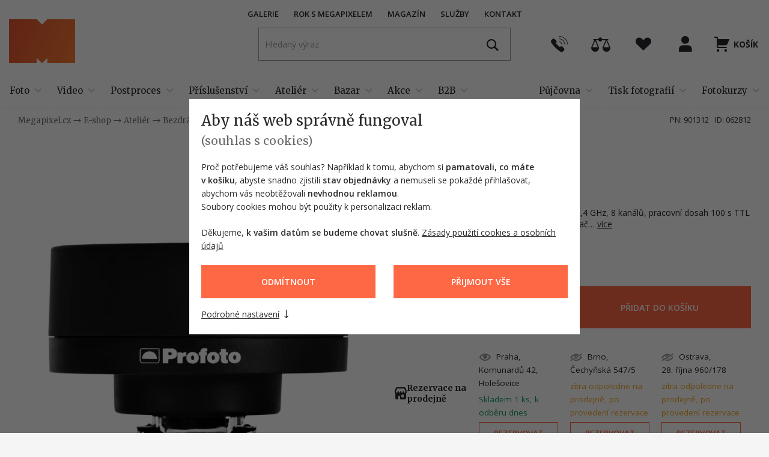

--- FILE ---
content_type: text/html; charset=utf-8
request_url: https://www.megapixel.cz/profoto-connect-pro-sony
body_size: 35469
content:

<!DOCTYPE html>
<html class="no-js disable-transition" lang="cs">
	<head>
			<meta charset="utf-8">

			<meta name="Author" content="PeckaDesign (www.peckadesign.cz)">

			<meta name="HandheldFriendly" content="True">
			<meta name="MobileOptimized" content="320">
			<meta name="viewport" content="width=device-width, initial-scale=1.0, minimum-scale=1.0, viewport-fit=cover">
			<meta name="format-detection" content="telephone=no">
			<meta http-equiv="X-UA-Compatible" content="IE=edge,chrome=1"><script type="text/javascript">(window.NREUM||(NREUM={})).init={ajax:{deny_list:["bam.nr-data.net"]},feature_flags:["soft_nav"]};(window.NREUM||(NREUM={})).loader_config={licenseKey:"63805a9a1f",applicationID:"461524140",browserID:"461524234"};;/*! For license information please see nr-loader-rum-1.308.0.min.js.LICENSE.txt */
(()=>{var e,t,r={163:(e,t,r)=>{"use strict";r.d(t,{j:()=>E});var n=r(384),i=r(1741);var a=r(2555);r(860).K7.genericEvents;const s="experimental.resources",o="register",c=e=>{if(!e||"string"!=typeof e)return!1;try{document.createDocumentFragment().querySelector(e)}catch{return!1}return!0};var d=r(2614),u=r(944),l=r(8122);const f="[data-nr-mask]",g=e=>(0,l.a)(e,(()=>{const e={feature_flags:[],experimental:{allow_registered_children:!1,resources:!1},mask_selector:"*",block_selector:"[data-nr-block]",mask_input_options:{color:!1,date:!1,"datetime-local":!1,email:!1,month:!1,number:!1,range:!1,search:!1,tel:!1,text:!1,time:!1,url:!1,week:!1,textarea:!1,select:!1,password:!0}};return{ajax:{deny_list:void 0,block_internal:!0,enabled:!0,autoStart:!0},api:{get allow_registered_children(){return e.feature_flags.includes(o)||e.experimental.allow_registered_children},set allow_registered_children(t){e.experimental.allow_registered_children=t},duplicate_registered_data:!1},browser_consent_mode:{enabled:!1},distributed_tracing:{enabled:void 0,exclude_newrelic_header:void 0,cors_use_newrelic_header:void 0,cors_use_tracecontext_headers:void 0,allowed_origins:void 0},get feature_flags(){return e.feature_flags},set feature_flags(t){e.feature_flags=t},generic_events:{enabled:!0,autoStart:!0},harvest:{interval:30},jserrors:{enabled:!0,autoStart:!0},logging:{enabled:!0,autoStart:!0},metrics:{enabled:!0,autoStart:!0},obfuscate:void 0,page_action:{enabled:!0},page_view_event:{enabled:!0,autoStart:!0},page_view_timing:{enabled:!0,autoStart:!0},performance:{capture_marks:!1,capture_measures:!1,capture_detail:!0,resources:{get enabled(){return e.feature_flags.includes(s)||e.experimental.resources},set enabled(t){e.experimental.resources=t},asset_types:[],first_party_domains:[],ignore_newrelic:!0}},privacy:{cookies_enabled:!0},proxy:{assets:void 0,beacon:void 0},session:{expiresMs:d.wk,inactiveMs:d.BB},session_replay:{autoStart:!0,enabled:!1,preload:!1,sampling_rate:10,error_sampling_rate:100,collect_fonts:!1,inline_images:!1,fix_stylesheets:!0,mask_all_inputs:!0,get mask_text_selector(){return e.mask_selector},set mask_text_selector(t){c(t)?e.mask_selector="".concat(t,",").concat(f):""===t||null===t?e.mask_selector=f:(0,u.R)(5,t)},get block_class(){return"nr-block"},get ignore_class(){return"nr-ignore"},get mask_text_class(){return"nr-mask"},get block_selector(){return e.block_selector},set block_selector(t){c(t)?e.block_selector+=",".concat(t):""!==t&&(0,u.R)(6,t)},get mask_input_options(){return e.mask_input_options},set mask_input_options(t){t&&"object"==typeof t?e.mask_input_options={...t,password:!0}:(0,u.R)(7,t)}},session_trace:{enabled:!0,autoStart:!0},soft_navigations:{enabled:!0,autoStart:!0},spa:{enabled:!0,autoStart:!0},ssl:void 0,user_actions:{enabled:!0,elementAttributes:["id","className","tagName","type"]}}})());var p=r(6154),m=r(9324);let h=0;const v={buildEnv:m.F3,distMethod:m.Xs,version:m.xv,originTime:p.WN},b={consented:!1},y={appMetadata:{},get consented(){return this.session?.state?.consent||b.consented},set consented(e){b.consented=e},customTransaction:void 0,denyList:void 0,disabled:!1,harvester:void 0,isolatedBacklog:!1,isRecording:!1,loaderType:void 0,maxBytes:3e4,obfuscator:void 0,onerror:void 0,ptid:void 0,releaseIds:{},session:void 0,timeKeeper:void 0,registeredEntities:[],jsAttributesMetadata:{bytes:0},get harvestCount(){return++h}},_=e=>{const t=(0,l.a)(e,y),r=Object.keys(v).reduce((e,t)=>(e[t]={value:v[t],writable:!1,configurable:!0,enumerable:!0},e),{});return Object.defineProperties(t,r)};var w=r(5701);const x=e=>{const t=e.startsWith("http");e+="/",r.p=t?e:"https://"+e};var R=r(7836),k=r(3241);const A={accountID:void 0,trustKey:void 0,agentID:void 0,licenseKey:void 0,applicationID:void 0,xpid:void 0},S=e=>(0,l.a)(e,A),T=new Set;function E(e,t={},r,s){let{init:o,info:c,loader_config:d,runtime:u={},exposed:l=!0}=t;if(!c){const e=(0,n.pV)();o=e.init,c=e.info,d=e.loader_config}e.init=g(o||{}),e.loader_config=S(d||{}),c.jsAttributes??={},p.bv&&(c.jsAttributes.isWorker=!0),e.info=(0,a.D)(c);const f=e.init,m=[c.beacon,c.errorBeacon];T.has(e.agentIdentifier)||(f.proxy.assets&&(x(f.proxy.assets),m.push(f.proxy.assets)),f.proxy.beacon&&m.push(f.proxy.beacon),e.beacons=[...m],function(e){const t=(0,n.pV)();Object.getOwnPropertyNames(i.W.prototype).forEach(r=>{const n=i.W.prototype[r];if("function"!=typeof n||"constructor"===n)return;let a=t[r];e[r]&&!1!==e.exposed&&"micro-agent"!==e.runtime?.loaderType&&(t[r]=(...t)=>{const n=e[r](...t);return a?a(...t):n})})}(e),(0,n.US)("activatedFeatures",w.B)),u.denyList=[...f.ajax.deny_list||[],...f.ajax.block_internal?m:[]],u.ptid=e.agentIdentifier,u.loaderType=r,e.runtime=_(u),T.has(e.agentIdentifier)||(e.ee=R.ee.get(e.agentIdentifier),e.exposed=l,(0,k.W)({agentIdentifier:e.agentIdentifier,drained:!!w.B?.[e.agentIdentifier],type:"lifecycle",name:"initialize",feature:void 0,data:e.config})),T.add(e.agentIdentifier)}},384:(e,t,r)=>{"use strict";r.d(t,{NT:()=>s,US:()=>u,Zm:()=>o,bQ:()=>d,dV:()=>c,pV:()=>l});var n=r(6154),i=r(1863),a=r(1910);const s={beacon:"bam.nr-data.net",errorBeacon:"bam.nr-data.net"};function o(){return n.gm.NREUM||(n.gm.NREUM={}),void 0===n.gm.newrelic&&(n.gm.newrelic=n.gm.NREUM),n.gm.NREUM}function c(){let e=o();return e.o||(e.o={ST:n.gm.setTimeout,SI:n.gm.setImmediate||n.gm.setInterval,CT:n.gm.clearTimeout,XHR:n.gm.XMLHttpRequest,REQ:n.gm.Request,EV:n.gm.Event,PR:n.gm.Promise,MO:n.gm.MutationObserver,FETCH:n.gm.fetch,WS:n.gm.WebSocket},(0,a.i)(...Object.values(e.o))),e}function d(e,t){let r=o();r.initializedAgents??={},t.initializedAt={ms:(0,i.t)(),date:new Date},r.initializedAgents[e]=t}function u(e,t){o()[e]=t}function l(){return function(){let e=o();const t=e.info||{};e.info={beacon:s.beacon,errorBeacon:s.errorBeacon,...t}}(),function(){let e=o();const t=e.init||{};e.init={...t}}(),c(),function(){let e=o();const t=e.loader_config||{};e.loader_config={...t}}(),o()}},782:(e,t,r)=>{"use strict";r.d(t,{T:()=>n});const n=r(860).K7.pageViewTiming},860:(e,t,r)=>{"use strict";r.d(t,{$J:()=>u,K7:()=>c,P3:()=>d,XX:()=>i,Yy:()=>o,df:()=>a,qY:()=>n,v4:()=>s});const n="events",i="jserrors",a="browser/blobs",s="rum",o="browser/logs",c={ajax:"ajax",genericEvents:"generic_events",jserrors:i,logging:"logging",metrics:"metrics",pageAction:"page_action",pageViewEvent:"page_view_event",pageViewTiming:"page_view_timing",sessionReplay:"session_replay",sessionTrace:"session_trace",softNav:"soft_navigations",spa:"spa"},d={[c.pageViewEvent]:1,[c.pageViewTiming]:2,[c.metrics]:3,[c.jserrors]:4,[c.spa]:5,[c.ajax]:6,[c.sessionTrace]:7,[c.softNav]:8,[c.sessionReplay]:9,[c.logging]:10,[c.genericEvents]:11},u={[c.pageViewEvent]:s,[c.pageViewTiming]:n,[c.ajax]:n,[c.spa]:n,[c.softNav]:n,[c.metrics]:i,[c.jserrors]:i,[c.sessionTrace]:a,[c.sessionReplay]:a,[c.logging]:o,[c.genericEvents]:"ins"}},944:(e,t,r)=>{"use strict";r.d(t,{R:()=>i});var n=r(3241);function i(e,t){"function"==typeof console.debug&&(console.debug("New Relic Warning: https://github.com/newrelic/newrelic-browser-agent/blob/main/docs/warning-codes.md#".concat(e),t),(0,n.W)({agentIdentifier:null,drained:null,type:"data",name:"warn",feature:"warn",data:{code:e,secondary:t}}))}},1687:(e,t,r)=>{"use strict";r.d(t,{Ak:()=>d,Ze:()=>f,x3:()=>u});var n=r(3241),i=r(7836),a=r(3606),s=r(860),o=r(2646);const c={};function d(e,t){const r={staged:!1,priority:s.P3[t]||0};l(e),c[e].get(t)||c[e].set(t,r)}function u(e,t){e&&c[e]&&(c[e].get(t)&&c[e].delete(t),p(e,t,!1),c[e].size&&g(e))}function l(e){if(!e)throw new Error("agentIdentifier required");c[e]||(c[e]=new Map)}function f(e="",t="feature",r=!1){if(l(e),!e||!c[e].get(t)||r)return p(e,t);c[e].get(t).staged=!0,g(e)}function g(e){const t=Array.from(c[e]);t.every(([e,t])=>t.staged)&&(t.sort((e,t)=>e[1].priority-t[1].priority),t.forEach(([t])=>{c[e].delete(t),p(e,t)}))}function p(e,t,r=!0){const s=e?i.ee.get(e):i.ee,c=a.i.handlers;if(!s.aborted&&s.backlog&&c){if((0,n.W)({agentIdentifier:e,type:"lifecycle",name:"drain",feature:t}),r){const e=s.backlog[t],r=c[t];if(r){for(let t=0;e&&t<e.length;++t)m(e[t],r);Object.entries(r).forEach(([e,t])=>{Object.values(t||{}).forEach(t=>{t[0]?.on&&t[0]?.context()instanceof o.y&&t[0].on(e,t[1])})})}}s.isolatedBacklog||delete c[t],s.backlog[t]=null,s.emit("drain-"+t,[])}}function m(e,t){var r=e[1];Object.values(t[r]||{}).forEach(t=>{var r=e[0];if(t[0]===r){var n=t[1],i=e[3],a=e[2];n.apply(i,a)}})}},1738:(e,t,r)=>{"use strict";r.d(t,{U:()=>g,Y:()=>f});var n=r(3241),i=r(9908),a=r(1863),s=r(944),o=r(5701),c=r(3969),d=r(8362),u=r(860),l=r(4261);function f(e,t,r,a){const f=a||r;!f||f[e]&&f[e]!==d.d.prototype[e]||(f[e]=function(){(0,i.p)(c.xV,["API/"+e+"/called"],void 0,u.K7.metrics,r.ee),(0,n.W)({agentIdentifier:r.agentIdentifier,drained:!!o.B?.[r.agentIdentifier],type:"data",name:"api",feature:l.Pl+e,data:{}});try{return t.apply(this,arguments)}catch(e){(0,s.R)(23,e)}})}function g(e,t,r,n,s){const o=e.info;null===r?delete o.jsAttributes[t]:o.jsAttributes[t]=r,(s||null===r)&&(0,i.p)(l.Pl+n,[(0,a.t)(),t,r],void 0,"session",e.ee)}},1741:(e,t,r)=>{"use strict";r.d(t,{W:()=>a});var n=r(944),i=r(4261);class a{#e(e,...t){if(this[e]!==a.prototype[e])return this[e](...t);(0,n.R)(35,e)}addPageAction(e,t){return this.#e(i.hG,e,t)}register(e){return this.#e(i.eY,e)}recordCustomEvent(e,t){return this.#e(i.fF,e,t)}setPageViewName(e,t){return this.#e(i.Fw,e,t)}setCustomAttribute(e,t,r){return this.#e(i.cD,e,t,r)}noticeError(e,t){return this.#e(i.o5,e,t)}setUserId(e,t=!1){return this.#e(i.Dl,e,t)}setApplicationVersion(e){return this.#e(i.nb,e)}setErrorHandler(e){return this.#e(i.bt,e)}addRelease(e,t){return this.#e(i.k6,e,t)}log(e,t){return this.#e(i.$9,e,t)}start(){return this.#e(i.d3)}finished(e){return this.#e(i.BL,e)}recordReplay(){return this.#e(i.CH)}pauseReplay(){return this.#e(i.Tb)}addToTrace(e){return this.#e(i.U2,e)}setCurrentRouteName(e){return this.#e(i.PA,e)}interaction(e){return this.#e(i.dT,e)}wrapLogger(e,t,r){return this.#e(i.Wb,e,t,r)}measure(e,t){return this.#e(i.V1,e,t)}consent(e){return this.#e(i.Pv,e)}}},1863:(e,t,r)=>{"use strict";function n(){return Math.floor(performance.now())}r.d(t,{t:()=>n})},1910:(e,t,r)=>{"use strict";r.d(t,{i:()=>a});var n=r(944);const i=new Map;function a(...e){return e.every(e=>{if(i.has(e))return i.get(e);const t="function"==typeof e?e.toString():"",r=t.includes("[native code]"),a=t.includes("nrWrapper");return r||a||(0,n.R)(64,e?.name||t),i.set(e,r),r})}},2555:(e,t,r)=>{"use strict";r.d(t,{D:()=>o,f:()=>s});var n=r(384),i=r(8122);const a={beacon:n.NT.beacon,errorBeacon:n.NT.errorBeacon,licenseKey:void 0,applicationID:void 0,sa:void 0,queueTime:void 0,applicationTime:void 0,ttGuid:void 0,user:void 0,account:void 0,product:void 0,extra:void 0,jsAttributes:{},userAttributes:void 0,atts:void 0,transactionName:void 0,tNamePlain:void 0};function s(e){try{return!!e.licenseKey&&!!e.errorBeacon&&!!e.applicationID}catch(e){return!1}}const o=e=>(0,i.a)(e,a)},2614:(e,t,r)=>{"use strict";r.d(t,{BB:()=>s,H3:()=>n,g:()=>d,iL:()=>c,tS:()=>o,uh:()=>i,wk:()=>a});const n="NRBA",i="SESSION",a=144e5,s=18e5,o={STARTED:"session-started",PAUSE:"session-pause",RESET:"session-reset",RESUME:"session-resume",UPDATE:"session-update"},c={SAME_TAB:"same-tab",CROSS_TAB:"cross-tab"},d={OFF:0,FULL:1,ERROR:2}},2646:(e,t,r)=>{"use strict";r.d(t,{y:()=>n});class n{constructor(e){this.contextId=e}}},2843:(e,t,r)=>{"use strict";r.d(t,{G:()=>a,u:()=>i});var n=r(3878);function i(e,t=!1,r,i){(0,n.DD)("visibilitychange",function(){if(t)return void("hidden"===document.visibilityState&&e());e(document.visibilityState)},r,i)}function a(e,t,r){(0,n.sp)("pagehide",e,t,r)}},3241:(e,t,r)=>{"use strict";r.d(t,{W:()=>a});var n=r(6154);const i="newrelic";function a(e={}){try{n.gm.dispatchEvent(new CustomEvent(i,{detail:e}))}catch(e){}}},3606:(e,t,r)=>{"use strict";r.d(t,{i:()=>a});var n=r(9908);a.on=s;var i=a.handlers={};function a(e,t,r,a){s(a||n.d,i,e,t,r)}function s(e,t,r,i,a){a||(a="feature"),e||(e=n.d);var s=t[a]=t[a]||{};(s[r]=s[r]||[]).push([e,i])}},3878:(e,t,r)=>{"use strict";function n(e,t){return{capture:e,passive:!1,signal:t}}function i(e,t,r=!1,i){window.addEventListener(e,t,n(r,i))}function a(e,t,r=!1,i){document.addEventListener(e,t,n(r,i))}r.d(t,{DD:()=>a,jT:()=>n,sp:()=>i})},3969:(e,t,r)=>{"use strict";r.d(t,{TZ:()=>n,XG:()=>o,rs:()=>i,xV:()=>s,z_:()=>a});const n=r(860).K7.metrics,i="sm",a="cm",s="storeSupportabilityMetrics",o="storeEventMetrics"},4234:(e,t,r)=>{"use strict";r.d(t,{W:()=>a});var n=r(7836),i=r(1687);class a{constructor(e,t){this.agentIdentifier=e,this.ee=n.ee.get(e),this.featureName=t,this.blocked=!1}deregisterDrain(){(0,i.x3)(this.agentIdentifier,this.featureName)}}},4261:(e,t,r)=>{"use strict";r.d(t,{$9:()=>d,BL:()=>o,CH:()=>g,Dl:()=>_,Fw:()=>y,PA:()=>h,Pl:()=>n,Pv:()=>k,Tb:()=>l,U2:()=>a,V1:()=>R,Wb:()=>x,bt:()=>b,cD:()=>v,d3:()=>w,dT:()=>c,eY:()=>p,fF:()=>f,hG:()=>i,k6:()=>s,nb:()=>m,o5:()=>u});const n="api-",i="addPageAction",a="addToTrace",s="addRelease",o="finished",c="interaction",d="log",u="noticeError",l="pauseReplay",f="recordCustomEvent",g="recordReplay",p="register",m="setApplicationVersion",h="setCurrentRouteName",v="setCustomAttribute",b="setErrorHandler",y="setPageViewName",_="setUserId",w="start",x="wrapLogger",R="measure",k="consent"},5289:(e,t,r)=>{"use strict";r.d(t,{GG:()=>s,Qr:()=>c,sB:()=>o});var n=r(3878),i=r(6389);function a(){return"undefined"==typeof document||"complete"===document.readyState}function s(e,t){if(a())return e();const r=(0,i.J)(e),s=setInterval(()=>{a()&&(clearInterval(s),r())},500);(0,n.sp)("load",r,t)}function o(e){if(a())return e();(0,n.DD)("DOMContentLoaded",e)}function c(e){if(a())return e();(0,n.sp)("popstate",e)}},5607:(e,t,r)=>{"use strict";r.d(t,{W:()=>n});const n=(0,r(9566).bz)()},5701:(e,t,r)=>{"use strict";r.d(t,{B:()=>a,t:()=>s});var n=r(3241);const i=new Set,a={};function s(e,t){const r=t.agentIdentifier;a[r]??={},e&&"object"==typeof e&&(i.has(r)||(t.ee.emit("rumresp",[e]),a[r]=e,i.add(r),(0,n.W)({agentIdentifier:r,loaded:!0,drained:!0,type:"lifecycle",name:"load",feature:void 0,data:e})))}},6154:(e,t,r)=>{"use strict";r.d(t,{OF:()=>c,RI:()=>i,WN:()=>u,bv:()=>a,eN:()=>l,gm:()=>s,mw:()=>o,sb:()=>d});var n=r(1863);const i="undefined"!=typeof window&&!!window.document,a="undefined"!=typeof WorkerGlobalScope&&("undefined"!=typeof self&&self instanceof WorkerGlobalScope&&self.navigator instanceof WorkerNavigator||"undefined"!=typeof globalThis&&globalThis instanceof WorkerGlobalScope&&globalThis.navigator instanceof WorkerNavigator),s=i?window:"undefined"!=typeof WorkerGlobalScope&&("undefined"!=typeof self&&self instanceof WorkerGlobalScope&&self||"undefined"!=typeof globalThis&&globalThis instanceof WorkerGlobalScope&&globalThis),o=Boolean("hidden"===s?.document?.visibilityState),c=/iPad|iPhone|iPod/.test(s.navigator?.userAgent),d=c&&"undefined"==typeof SharedWorker,u=((()=>{const e=s.navigator?.userAgent?.match(/Firefox[/\s](\d+\.\d+)/);Array.isArray(e)&&e.length>=2&&e[1]})(),Date.now()-(0,n.t)()),l=()=>"undefined"!=typeof PerformanceNavigationTiming&&s?.performance?.getEntriesByType("navigation")?.[0]?.responseStart},6389:(e,t,r)=>{"use strict";function n(e,t=500,r={}){const n=r?.leading||!1;let i;return(...r)=>{n&&void 0===i&&(e.apply(this,r),i=setTimeout(()=>{i=clearTimeout(i)},t)),n||(clearTimeout(i),i=setTimeout(()=>{e.apply(this,r)},t))}}function i(e){let t=!1;return(...r)=>{t||(t=!0,e.apply(this,r))}}r.d(t,{J:()=>i,s:()=>n})},6630:(e,t,r)=>{"use strict";r.d(t,{T:()=>n});const n=r(860).K7.pageViewEvent},7699:(e,t,r)=>{"use strict";r.d(t,{It:()=>a,KC:()=>o,No:()=>i,qh:()=>s});var n=r(860);const i=16e3,a=1e6,s="SESSION_ERROR",o={[n.K7.logging]:!0,[n.K7.genericEvents]:!1,[n.K7.jserrors]:!1,[n.K7.ajax]:!1}},7836:(e,t,r)=>{"use strict";r.d(t,{P:()=>o,ee:()=>c});var n=r(384),i=r(8990),a=r(2646),s=r(5607);const o="nr@context:".concat(s.W),c=function e(t,r){var n={},s={},u={},l=!1;try{l=16===r.length&&d.initializedAgents?.[r]?.runtime.isolatedBacklog}catch(e){}var f={on:p,addEventListener:p,removeEventListener:function(e,t){var r=n[e];if(!r)return;for(var i=0;i<r.length;i++)r[i]===t&&r.splice(i,1)},emit:function(e,r,n,i,a){!1!==a&&(a=!0);if(c.aborted&&!i)return;t&&a&&t.emit(e,r,n);var o=g(n);m(e).forEach(e=>{e.apply(o,r)});var d=v()[s[e]];d&&d.push([f,e,r,o]);return o},get:h,listeners:m,context:g,buffer:function(e,t){const r=v();if(t=t||"feature",f.aborted)return;Object.entries(e||{}).forEach(([e,n])=>{s[n]=t,t in r||(r[t]=[])})},abort:function(){f._aborted=!0,Object.keys(f.backlog).forEach(e=>{delete f.backlog[e]})},isBuffering:function(e){return!!v()[s[e]]},debugId:r,backlog:l?{}:t&&"object"==typeof t.backlog?t.backlog:{},isolatedBacklog:l};return Object.defineProperty(f,"aborted",{get:()=>{let e=f._aborted||!1;return e||(t&&(e=t.aborted),e)}}),f;function g(e){return e&&e instanceof a.y?e:e?(0,i.I)(e,o,()=>new a.y(o)):new a.y(o)}function p(e,t){n[e]=m(e).concat(t)}function m(e){return n[e]||[]}function h(t){return u[t]=u[t]||e(f,t)}function v(){return f.backlog}}(void 0,"globalEE"),d=(0,n.Zm)();d.ee||(d.ee=c)},8122:(e,t,r)=>{"use strict";r.d(t,{a:()=>i});var n=r(944);function i(e,t){try{if(!e||"object"!=typeof e)return(0,n.R)(3);if(!t||"object"!=typeof t)return(0,n.R)(4);const r=Object.create(Object.getPrototypeOf(t),Object.getOwnPropertyDescriptors(t)),a=0===Object.keys(r).length?e:r;for(let s in a)if(void 0!==e[s])try{if(null===e[s]){r[s]=null;continue}Array.isArray(e[s])&&Array.isArray(t[s])?r[s]=Array.from(new Set([...e[s],...t[s]])):"object"==typeof e[s]&&"object"==typeof t[s]?r[s]=i(e[s],t[s]):r[s]=e[s]}catch(e){r[s]||(0,n.R)(1,e)}return r}catch(e){(0,n.R)(2,e)}}},8362:(e,t,r)=>{"use strict";r.d(t,{d:()=>a});var n=r(9566),i=r(1741);class a extends i.W{agentIdentifier=(0,n.LA)(16)}},8374:(e,t,r)=>{r.nc=(()=>{try{return document?.currentScript?.nonce}catch(e){}return""})()},8990:(e,t,r)=>{"use strict";r.d(t,{I:()=>i});var n=Object.prototype.hasOwnProperty;function i(e,t,r){if(n.call(e,t))return e[t];var i=r();if(Object.defineProperty&&Object.keys)try{return Object.defineProperty(e,t,{value:i,writable:!0,enumerable:!1}),i}catch(e){}return e[t]=i,i}},9324:(e,t,r)=>{"use strict";r.d(t,{F3:()=>i,Xs:()=>a,xv:()=>n});const n="1.308.0",i="PROD",a="CDN"},9566:(e,t,r)=>{"use strict";r.d(t,{LA:()=>o,bz:()=>s});var n=r(6154);const i="xxxxxxxx-xxxx-4xxx-yxxx-xxxxxxxxxxxx";function a(e,t){return e?15&e[t]:16*Math.random()|0}function s(){const e=n.gm?.crypto||n.gm?.msCrypto;let t,r=0;return e&&e.getRandomValues&&(t=e.getRandomValues(new Uint8Array(30))),i.split("").map(e=>"x"===e?a(t,r++).toString(16):"y"===e?(3&a()|8).toString(16):e).join("")}function o(e){const t=n.gm?.crypto||n.gm?.msCrypto;let r,i=0;t&&t.getRandomValues&&(r=t.getRandomValues(new Uint8Array(e)));const s=[];for(var o=0;o<e;o++)s.push(a(r,i++).toString(16));return s.join("")}},9908:(e,t,r)=>{"use strict";r.d(t,{d:()=>n,p:()=>i});var n=r(7836).ee.get("handle");function i(e,t,r,i,a){a?(a.buffer([e],i),a.emit(e,t,r)):(n.buffer([e],i),n.emit(e,t,r))}}},n={};function i(e){var t=n[e];if(void 0!==t)return t.exports;var a=n[e]={exports:{}};return r[e](a,a.exports,i),a.exports}i.m=r,i.d=(e,t)=>{for(var r in t)i.o(t,r)&&!i.o(e,r)&&Object.defineProperty(e,r,{enumerable:!0,get:t[r]})},i.f={},i.e=e=>Promise.all(Object.keys(i.f).reduce((t,r)=>(i.f[r](e,t),t),[])),i.u=e=>"nr-rum-1.308.0.min.js",i.o=(e,t)=>Object.prototype.hasOwnProperty.call(e,t),e={},t="NRBA-1.308.0.PROD:",i.l=(r,n,a,s)=>{if(e[r])e[r].push(n);else{var o,c;if(void 0!==a)for(var d=document.getElementsByTagName("script"),u=0;u<d.length;u++){var l=d[u];if(l.getAttribute("src")==r||l.getAttribute("data-webpack")==t+a){o=l;break}}if(!o){c=!0;var f={296:"sha512-+MIMDsOcckGXa1EdWHqFNv7P+JUkd5kQwCBr3KE6uCvnsBNUrdSt4a/3/L4j4TxtnaMNjHpza2/erNQbpacJQA=="};(o=document.createElement("script")).charset="utf-8",i.nc&&o.setAttribute("nonce",i.nc),o.setAttribute("data-webpack",t+a),o.src=r,0!==o.src.indexOf(window.location.origin+"/")&&(o.crossOrigin="anonymous"),f[s]&&(o.integrity=f[s])}e[r]=[n];var g=(t,n)=>{o.onerror=o.onload=null,clearTimeout(p);var i=e[r];if(delete e[r],o.parentNode&&o.parentNode.removeChild(o),i&&i.forEach(e=>e(n)),t)return t(n)},p=setTimeout(g.bind(null,void 0,{type:"timeout",target:o}),12e4);o.onerror=g.bind(null,o.onerror),o.onload=g.bind(null,o.onload),c&&document.head.appendChild(o)}},i.r=e=>{"undefined"!=typeof Symbol&&Symbol.toStringTag&&Object.defineProperty(e,Symbol.toStringTag,{value:"Module"}),Object.defineProperty(e,"__esModule",{value:!0})},i.p="https://js-agent.newrelic.com/",(()=>{var e={374:0,840:0};i.f.j=(t,r)=>{var n=i.o(e,t)?e[t]:void 0;if(0!==n)if(n)r.push(n[2]);else{var a=new Promise((r,i)=>n=e[t]=[r,i]);r.push(n[2]=a);var s=i.p+i.u(t),o=new Error;i.l(s,r=>{if(i.o(e,t)&&(0!==(n=e[t])&&(e[t]=void 0),n)){var a=r&&("load"===r.type?"missing":r.type),s=r&&r.target&&r.target.src;o.message="Loading chunk "+t+" failed: ("+a+": "+s+")",o.name="ChunkLoadError",o.type=a,o.request=s,n[1](o)}},"chunk-"+t,t)}};var t=(t,r)=>{var n,a,[s,o,c]=r,d=0;if(s.some(t=>0!==e[t])){for(n in o)i.o(o,n)&&(i.m[n]=o[n]);if(c)c(i)}for(t&&t(r);d<s.length;d++)a=s[d],i.o(e,a)&&e[a]&&e[a][0](),e[a]=0},r=self["webpackChunk:NRBA-1.308.0.PROD"]=self["webpackChunk:NRBA-1.308.0.PROD"]||[];r.forEach(t.bind(null,0)),r.push=t.bind(null,r.push.bind(r))})(),(()=>{"use strict";i(8374);var e=i(8362),t=i(860);const r=Object.values(t.K7);var n=i(163);var a=i(9908),s=i(1863),o=i(4261),c=i(1738);var d=i(1687),u=i(4234),l=i(5289),f=i(6154),g=i(944),p=i(384);const m=e=>f.RI&&!0===e?.privacy.cookies_enabled;function h(e){return!!(0,p.dV)().o.MO&&m(e)&&!0===e?.session_trace.enabled}var v=i(6389),b=i(7699);class y extends u.W{constructor(e,t){super(e.agentIdentifier,t),this.agentRef=e,this.abortHandler=void 0,this.featAggregate=void 0,this.loadedSuccessfully=void 0,this.onAggregateImported=new Promise(e=>{this.loadedSuccessfully=e}),this.deferred=Promise.resolve(),!1===e.init[this.featureName].autoStart?this.deferred=new Promise((t,r)=>{this.ee.on("manual-start-all",(0,v.J)(()=>{(0,d.Ak)(e.agentIdentifier,this.featureName),t()}))}):(0,d.Ak)(e.agentIdentifier,t)}importAggregator(e,t,r={}){if(this.featAggregate)return;const n=async()=>{let n;await this.deferred;try{if(m(e.init)){const{setupAgentSession:t}=await i.e(296).then(i.bind(i,3305));n=t(e)}}catch(e){(0,g.R)(20,e),this.ee.emit("internal-error",[e]),(0,a.p)(b.qh,[e],void 0,this.featureName,this.ee)}try{if(!this.#t(this.featureName,n,e.init))return(0,d.Ze)(this.agentIdentifier,this.featureName),void this.loadedSuccessfully(!1);const{Aggregate:i}=await t();this.featAggregate=new i(e,r),e.runtime.harvester.initializedAggregates.push(this.featAggregate),this.loadedSuccessfully(!0)}catch(e){(0,g.R)(34,e),this.abortHandler?.(),(0,d.Ze)(this.agentIdentifier,this.featureName,!0),this.loadedSuccessfully(!1),this.ee&&this.ee.abort()}};f.RI?(0,l.GG)(()=>n(),!0):n()}#t(e,r,n){if(this.blocked)return!1;switch(e){case t.K7.sessionReplay:return h(n)&&!!r;case t.K7.sessionTrace:return!!r;default:return!0}}}var _=i(6630),w=i(2614),x=i(3241);class R extends y{static featureName=_.T;constructor(e){var t;super(e,_.T),this.setupInspectionEvents(e.agentIdentifier),t=e,(0,c.Y)(o.Fw,function(e,r){"string"==typeof e&&("/"!==e.charAt(0)&&(e="/"+e),t.runtime.customTransaction=(r||"http://custom.transaction")+e,(0,a.p)(o.Pl+o.Fw,[(0,s.t)()],void 0,void 0,t.ee))},t),this.importAggregator(e,()=>i.e(296).then(i.bind(i,3943)))}setupInspectionEvents(e){const t=(t,r)=>{t&&(0,x.W)({agentIdentifier:e,timeStamp:t.timeStamp,loaded:"complete"===t.target.readyState,type:"window",name:r,data:t.target.location+""})};(0,l.sB)(e=>{t(e,"DOMContentLoaded")}),(0,l.GG)(e=>{t(e,"load")}),(0,l.Qr)(e=>{t(e,"navigate")}),this.ee.on(w.tS.UPDATE,(t,r)=>{(0,x.W)({agentIdentifier:e,type:"lifecycle",name:"session",data:r})})}}class k extends e.d{constructor(e){var t;(super(),f.gm)?(this.features={},(0,p.bQ)(this.agentIdentifier,this),this.desiredFeatures=new Set(e.features||[]),this.desiredFeatures.add(R),(0,n.j)(this,e,e.loaderType||"agent"),t=this,(0,c.Y)(o.cD,function(e,r,n=!1){if("string"==typeof e){if(["string","number","boolean"].includes(typeof r)||null===r)return(0,c.U)(t,e,r,o.cD,n);(0,g.R)(40,typeof r)}else(0,g.R)(39,typeof e)},t),function(e){(0,c.Y)(o.Dl,function(t,r=!1){if("string"!=typeof t&&null!==t)return void(0,g.R)(41,typeof t);const n=e.info.jsAttributes["enduser.id"];r&&null!=n&&n!==t?(0,a.p)(o.Pl+"setUserIdAndResetSession",[t],void 0,"session",e.ee):(0,c.U)(e,"enduser.id",t,o.Dl,!0)},e)}(this),function(e){(0,c.Y)(o.nb,function(t){if("string"==typeof t||null===t)return(0,c.U)(e,"application.version",t,o.nb,!1);(0,g.R)(42,typeof t)},e)}(this),function(e){(0,c.Y)(o.d3,function(){e.ee.emit("manual-start-all")},e)}(this),function(e){(0,c.Y)(o.Pv,function(t=!0){if("boolean"==typeof t){if((0,a.p)(o.Pl+o.Pv,[t],void 0,"session",e.ee),e.runtime.consented=t,t){const t=e.features.page_view_event;t.onAggregateImported.then(e=>{const r=t.featAggregate;e&&!r.sentRum&&r.sendRum()})}}else(0,g.R)(65,typeof t)},e)}(this),this.run()):(0,g.R)(21)}get config(){return{info:this.info,init:this.init,loader_config:this.loader_config,runtime:this.runtime}}get api(){return this}run(){try{const e=function(e){const t={};return r.forEach(r=>{t[r]=!!e[r]?.enabled}),t}(this.init),n=[...this.desiredFeatures];n.sort((e,r)=>t.P3[e.featureName]-t.P3[r.featureName]),n.forEach(r=>{if(!e[r.featureName]&&r.featureName!==t.K7.pageViewEvent)return;if(r.featureName===t.K7.spa)return void(0,g.R)(67);const n=function(e){switch(e){case t.K7.ajax:return[t.K7.jserrors];case t.K7.sessionTrace:return[t.K7.ajax,t.K7.pageViewEvent];case t.K7.sessionReplay:return[t.K7.sessionTrace];case t.K7.pageViewTiming:return[t.K7.pageViewEvent];default:return[]}}(r.featureName).filter(e=>!(e in this.features));n.length>0&&(0,g.R)(36,{targetFeature:r.featureName,missingDependencies:n}),this.features[r.featureName]=new r(this)})}catch(e){(0,g.R)(22,e);for(const e in this.features)this.features[e].abortHandler?.();const t=(0,p.Zm)();delete t.initializedAgents[this.agentIdentifier]?.features,delete this.sharedAggregator;return t.ee.get(this.agentIdentifier).abort(),!1}}}var A=i(2843),S=i(782);class T extends y{static featureName=S.T;constructor(e){super(e,S.T),f.RI&&((0,A.u)(()=>(0,a.p)("docHidden",[(0,s.t)()],void 0,S.T,this.ee),!0),(0,A.G)(()=>(0,a.p)("winPagehide",[(0,s.t)()],void 0,S.T,this.ee)),this.importAggregator(e,()=>i.e(296).then(i.bind(i,2117))))}}var E=i(3969);class I extends y{static featureName=E.TZ;constructor(e){super(e,E.TZ),f.RI&&document.addEventListener("securitypolicyviolation",e=>{(0,a.p)(E.xV,["Generic/CSPViolation/Detected"],void 0,this.featureName,this.ee)}),this.importAggregator(e,()=>i.e(296).then(i.bind(i,9623)))}}new k({features:[R,T,I],loaderType:"lite"})})()})();</script>

			<title id="snippet--title">Profoto Connect pro Sony | 📸 Megapixel</title>

<script type="text/plain" data-cookie-consent="marketing">
	var MeiroEventsProxy = { trackStack: [], track: function (name, data) { if (typeof MeiroEvents !== "undefined") { MeiroEvents.track(name, data); } else { this.trackStack.push({ name: name, data: data }); } }, trackPremiumBrand: function (brandId) { this.track("customEvent", {'action': "premium_brand_click",'custom_payload': {'parameter_value_id_pd': brandId},'ip': "3.144.158.203"}); }, trackBannerClick: function (bannerId, campaignId, positionId, destination) { this.track("customEvent", {'action': "banner_click",'custom_payload': {'banner_id_pd': bannerId,'banner_campaign_id_pd': campaignId,'banner_position_id_pd': positionId,'destination_url': destination},'ip': "3.144.158.203"}); } }; var domain = "me.megapixel.cz"; var script = document.createElement("script"); var meiroOnloadCallback = function() { while (MeiroEventsProxy.trackStack.length > 0) { let trackData = MeiroEventsProxy.trackStack.shift(); MeiroEvents.track(trackData.name, trackData.data); } }; if ('IntersectionObserver' in window) { document.addEventListener("DOMContentLoaded", function () { var premiumBrands = document.querySelectorAll('[data-jsPremiumBrand]'); for (var i = 0; i < premiumBrands.length; i++) { premiumBrands[i].addEventListener('click', function (e) { var premiumBrandId = this.getAttribute('data-jsPremiumBrand'); MeiroEventsProxy.trackPremiumBrand(parseInt(premiumBrandId)); }); } }); } script.onload = function() { MeiroEvents.init(domain); MeiroEvents.track("pageView", {'custom_payload': {'main_id_pd': 68394,'main_entity_name_pd': "product",'breadcrumb': "E-shop\/Ateli\u00e9r\/Bezdr\u00e1tov\u00e9 odpalova\u010de",'ip': "3.144.158.203",'cookieConsent': {'necessary': true,'marketing': null,'statistic': null},'event_id': "9fa210de-4b01-46ed-8dbf-c1fea5ba5ac2",'fb_event_name': "PageView"}}); if (document.readyState === "complete") { meiroOnloadCallback(); } else { window.addEventListener("load", meiroOnloadCallback); } }; script.src = "//sdk." + domain; script.async = true; document.head.appendChild(script);
</script>

			<link rel="dns-prefetch" href="https://www.google-analytics.com">
			<link rel="dns-prefetch" href="https://www.googletagmanager.com">
			<link rel="dns-prefetch" href="https://c.imedia.cz">
			<link rel="dns-prefetch" href="https://cdn.magapixel.cz">

			<link rel="preload" href="/webfonts/megapixel2020.woff2?v250922" as="font" type="font/woff2" crossorigin="anonymous"> 
			<link rel="preconnect" href="https://fonts.googleapis.com">
			<link rel="preconnect" href="https://fonts.gstatic.com" crossorigin>

			<script type="text/javascript">document.documentElement.className = document.documentElement.className.replace('no-js', 'js');</script>
			<script>var Nette = { noInit: true };</script>
			<script type="text/javascript" src="/js/modernizr.js?version=536749b00facc135f5430706fcfbf248a74dcf74"></script>
			<script type="text/javascript" src="/js/app.js?version=0dcab7a8cdd36845b185c797562be168570fbdc0" async defer></script>

			<link rel="stylesheet" rel="preload" type="text/css" as="style" href="/styles/styles.css?version=756cda06d0a90ddeead107be696f70c4dc6909e4" media="screen">
			<link rel="stylesheet" type="text/css" href="/styles/print.css?version=3b33f4962313248d9e4b1e5e66a633abb5f101b5" media="none" onload="if (media !== 'print') media='print'">
			<noscript>
				<link rel="stylesheet" type="text/css" href="/styles/print.css?version=3b33f4962313248d9e4b1e5e66a633abb5f101b5" media="print">
			</noscript>

			<link rel="preconnect" href="https://placehold.co/" crossorigin>

			<link href="https://fonts.googleapis.com/css2?family=Merriweather:wght@400;700&family=Open+Sans:wght@300..800&display=swap" rel="stylesheet">

			<link rel="apple-touch-icon" sizes="180x180" href="/img/icon/apple-touch-icon.png?version=d59d8b71fd0f2a23f2bc07e919fcae9601b7abf2">
			<link rel="icon" type="image/png" sizes="32x32" href="/img/icon/favicon-32x32.png?version=eca8f9d883a74d1858ba0b95ad06ebcfb8c5c50b">
			<link rel="icon" type="image/png" sizes="16x16" href="/img/icon/favicon-16x16.png?version=bb7bb683d58f990ddc0552259c78a35d54547382">
			<link rel="manifest" href="/img/icon/site.webmanifest?version=8505c780e4cb888cdd03aa10d9d8a3eb133c89e8">
			<link rel="mask-icon" href="/img/icon/safari-pinned-tab.svg?version=fc7578d1aacf4f9d47f00a78587f52a7a8a1376a" color="#f5673c">
			<link rel="shortcut icon" href="/img/icon/favicon.ico?version=3e2b18aad03587fc0c72713fb8b1d3bbe79b8729">
			<link rel="canonical" href="https://www.megapixel.cz/profoto-connect-pro-sony">
			<meta name="apple-mobile-web-app-title" content="Megapixel">
			<meta name="application-name" content="Megapixel">
			<meta name="msapplication-TileColor" content="#ffffff">
			<meta name="msapplication-config" content="/img/icon/browserconfig.xml?version=52c0aa97919060208f4248e73af251bd8c578a25">
			<meta name="theme-color" content="#ffffff">

				<meta name="description" content="Profoto Connect pro Sony - pracuje na frekvenci 2,4 GHz, 8 kanálů, pracovní dosah 100 s TTL nebo HSS a 300 m s normální synchronizací Ovladač…" />
				<meta name="twitter:title" content="Profoto Connect pro Sony | 📸 Megapixel" />

				<meta property="og:locale" content="cs_CZ" />
				<meta property="fb:app_id" content="506786656074132" />
				<meta property="og:type" content="product" />
				<meta property="og:url" content="https://www.megapixel.cz/profoto-connect-pro-sony" />
				<meta property="og:image" content="https://cdn.megapixel.cz/images/og-image-w1200h630/5/224315.webp?v=1566314413" />
				<meta property="twitter:image" content="https://cdn.megapixel.cz/images/og-image-w1200h630/5/224315.webp?v=1566314413" />
				<meta property="og:description" content="Profoto Connect pro Sony - pracuje na frekvenci 2,4 GHz, 8 kanálů, pracovní dosah 100 s TTL nebo HSS a 300 m s normální synchronizací Ovladač nastavení Auto, manuální a off. Podpora dálkového ovládání světla, manuální nastavení probíhá přes bluetooth v telefonu v aplikaci pro iPhone (iOS 11 a novější). Vestavěná baterie vydrží cca 30 hodin provozu, nabíjí se pomocí USB portu, po 60 bez aktivity se sám vypne." />
				<meta property="twitter:card" content="summary" />
				<meta property="twitter:site" content="@Megapixelcz" />
				<meta property="twitter:description" content="Profoto Connect pro Sony - pracuje na frekvenci 2,4 GHz, 8 kanálů, pracovní dosah 100 s TTL nebo HSS a 300 m s normální synchronizací Ovladač nastavení Auto, manuální a off. Podpora dálkového ovládání světla, manuální nastavení probíhá přes bluetooth v telefonu v aplikaci pro iPhone (iOS 11 a novější). Vestavěná baterie vydrží cca 30 hodin provozu, nabíjí se pomocí USB portu, po 60 bez aktivity se sám vypne." />
				<meta property="og:title" content="Profoto Connect pro Sony | 📸 Megapixel" />
				<meta property="og:brand" content="Profoto" />
				<meta property="product:price:amount" content="5490" />
				<meta property="product:price:currency" content="CZK" />
				<meta property="twitter:label1" content="Cena" />
				<meta property="twitter:data1" content="5 490 Kč" />
	</head>
	<body>

		<div id="page-wrap">
			<div id="snippet--datalayer">

<div id="snippet-datalayer-dataLayer">
<script type="text/javascript">
	var dataLayer = dataLayer || [];

		function gtag(){ dataLayer.push(arguments); }
		gtag('consent', "default", {"analytics_storage":"denied","ad_personalization":"denied","ad_storage":"denied","ad_user_data":"denied","functionality_storage":"granted","wait_for_update":5000});


		var push = {"analytics_storage":"denied","ad_personalization":"denied","ad_storage":"denied","ad_user_data":"denied","functionality_storage":"granted"};


		dataLayer.push(push);

		var push = {"pageType":"product","visitorLoginState":"anonymous","userIP":"3.144.158.203","pageCategory":["E-shop","Ateli\u00e9r","Bezdr\u00e1tov\u00e9 odpalova\u010de"],"currencyCode":"CZK","itemgroupId":68394,"productId":"64629","productPrice":"4537","productAvailability":"Skladem","event_id":"4bc7bad4-8540-4228-a995-f2991582d6b1"};


		dataLayer.push(push);
			function onProductItem178821Click(object, event) {
				if (!object) {
					return true;
				}
			object = $(object);

		var push = {"event":"ec.productClick","ecommerce":{"click":{"actionField":{"list":"product - Vybran\u00e9 p\u0159\u00edslu\u0161enstv\u00ed"},"products":[{"name":"Profoto Connect Pro Case","id":178821,"price":"488","brand":"Profoto","item_category":"E-shop","item_category2":"P\u0159\u00edslu\u0161enstv\u00ed","item_category3":"Bra\u0161ny, batohy a kufry","item_category4":"Bra\u0161ny","variant":"Obvykle dostupn\u00e9 do 2 t\u00fddn\u016f","position":1}]}},"eventcallback":"function() {document.location = profoto-connect-pro-case}"};


			if( ! (event.button || event.ctrlKey || event.shiftKey || event.altKey || event.metaKey)) {
				var href = object.attr('href');
				if (href && ! object.hasClass('ajax')) {
					event.preventDefault();
					var t = null;
					push['eventCallback'] = function () {
						clearTimeout(t);
						document.location = href;
					};
					t = setTimeout(function() {
						push['eventCallback'].call();
					}, 666);
				} else {
					push['eventCallback'] = function () {
						dataLayer.push({'event': 'pageViewFired'});
					};
				}
			}
		dataLayer.push(push);
			return Boolean(0) || object.is('form');
			}

		var push = {"ecommerce":{"currencyCode":"CZK","detail":{"products":[{"name":"Profoto Connect pro Sony","id":"64629","price":"4537","brand":"Profoto","item_category":"E-shop","item_category2":"Ateli\u00e9r","item_category3":"Bezdr\u00e1tov\u00e9 odpalova\u010de","variant":"Skladem","code":"7G4E000101"}]},"impressions":[{"name":"Profoto Connect Pro Case","id":178821,"position":1,"variant":"Obvykle dostupn\u00e9 do 2 t\u00fddn\u016f","price":"488","brand":"Profoto","item_category":"E-shop","item_category2":"P\u0159\u00edslu\u0161enstv\u00ed","item_category3":"Bra\u0161ny, batohy a kufry","item_category4":"Bra\u0161ny","list":"product - Vybran\u00e9 p\u0159\u00edslu\u0161enstv\u00ed"}]}};


		dataLayer.push(push);

		var push = {"event":"view_item","ecommerce":{"items":[{"item_id":64629,"item_name":"Profoto Connect pro Sony","price":4537,"currency":"CZK","item_brand":"Profoto","item_category":"E-shop","item_category2":"Ateli\u00e9r","item_category3":"Bezdr\u00e1tov\u00e9 odpalova\u010de"}]}};


		dataLayer.push(push);
</script>
</div>

<!-- Google Tag Manager -->
<noscript>
	<iframe src="//www.googletagmanager.com/ns.html?id=GTM-WLT4QM" height="0" width="0"
			style="display:none;visibility:hidden">
	</iframe>
</noscript>
<script>
	(function (w, d, s, l, i) {
		w[l] = w[l] || [];
		w[l].push({
			'gtm.start': new Date().getTime(), event: 'gtm.js'
		});
		var f = d.getElementsByTagName(s)[0], j = d.createElement(s), dl = l != 'dataLayer' ? '&l=' + l : '';
		j.async = true;
		j.src = '//www.googletagmanager.com/gtm.js?id=' + i + dl;
		f.parentNode.insertBefore(j, f);
	})(window, document, 'script', 'dataLayer', "GTM-WLT4QM");
</script>
			</div>

	<p class="nav-skip">
		<a href="#main" accesskey="2" title="Přejít k obsahu (Klávesová zkratka: Alt + 2)">Přejít k obsahu</a>
		<span class="u-hidden">|</span>
		<a href="#main-menu">Přejít k hlavnímu menu</a>
		<span class="u-hidden">|</span>
		<a href="#search-box">Přejít k vyhledávání</a>
	</p>


	<header class="header" role="banner" aria-label="Logo">
		<div class="l-in-box header__l-in-box">
			<p class="header__logo">
				<a href="/"
				   class="header__logo-link">
					<span class="mask-mpxl mask-mpxl--animated">
						Megapixel
					</span>
				</a>
			</p>

			<section class="u-hidden@print">
				<div class="header-top u-hidden@w768-max">
					<div class="header-top-list">
						<ul class="ul--reset header-top-list__list">

<li class="header-top-list__item">
	<a href="/galerie" class="header-top-list__link">
		Galerie
	</a>
</li>
<li class="header-top-list__item">
	<a href="/soutez-rok-s-megapixelem-2026" class="header-top-list__link">
		Rok s Megapixelem
	</a>
</li>
<li class="header-top-list__item">
	<a href="/magazin" class="header-top-list__link">
		Magazín
	</a>
</li>
<li class="header-top-list__item">
	<a href="/sluzby" class="header-top-list__link">
		Služby
	</a>
</li>
<li class="header-top-list__item">
	<a href="/kontakt" class="header-top-list__link">
		Kontakt
	</a>
</li>
						</ul>
					</div>
				</div>

				<div class="js-suggest header-box header-box--search search-box">
					<form role="search" aria-labelledby="search-box-heading"
						  class="search-box__form js-suggest__form" method="get" id="frm-suggestForm"
						  action="/naseptavani">
						
						<h2 id="search-box-heading" class="header-box__heading">
							<a href="" class="header-box__heading-link js-ca-control">
								<i class="header-box__heading-icon icon icon-search" aria-hidden="true"></i>
								<span class="header-box__heading-name">Vyhledávání</span>
							</a>
						</h2>
						<fieldset class="u-mb-0">
							<div class="js-ca-box"></div>
							<div class="header-box__box search-box">
								<p class="header-box__box-heading">
									<a href="#" class="js-ca-control">
										<i class="icon icon-cross-thin" aria-hidden="true"></i>
										<span class="sr-only">Skrýt vyhledávání</span>
									</a>
								</p>

								<p class="search-box__inp-group inp-group inp-group--no-gap">
									<label for="frm-suggestForm-q" class="sr-only">Hledat</label>
									<input type="search" name="q" id="frm-suggestForm-q" placeholder="Hledaný výraz"
										   class="inp-text search-box__inp-text js-search-box-input js-suggest__input"
										   autocomplete="off">

									<button type="submit" class="btn btn--icon search-box__btn btn--anim-off"
											data-no-btn-spinner name="_submit">
										<i class="search-box__icon icon icon-search" aria-hidden="true"></i>
										<span class="sr-only">Hledat</span>
									</button>
								</p>
							</div>

							<button name="suggest" class="u-hidden js-suggest__btn ajax"
													 data-ajax-off="unique uniqueForm history" data-ajax-pd="suggest"
													 type="submit">
								Našeptat
							</button>
						</fieldset>
					<input type="hidden" name="do" value="suggestForm-submit"><!--[if IE]><input type=IEbug disabled style="display:none"><![endif]-->
</form>

					<div class="search-box__suggest suggest suggest-search js-suggest__suggest js-suggest__suggest--empty"
						 id="snippet--suggest">
					</div>

				</div>

<section class="header-box header-box--compare">
	<h2 class="header-box__heading">
		<a href="/porovnani" class="header-box__heading-link js-ca-control" id="snippet-compareHeader-heading">
			<i class="header-box__heading-icon icon icon-compare" aria-hidden="true"></i>
			<span class="header-box__heading-name">Porovnání</span>
		</a>
		<a href="#compare-tb" class="header-box__heading-link header-box__heading-link--tb js-pdbox js-pdbox--hash" data-pdbox-width="530" data-pdbox-class-name="pdbox--fade-right pdbox--content-mih-100vh"></a>
	</h2>

	<div class="header-box__box js-ca-box">
		<p class="header-box__box-heading u-hidden">
			<a href="#" class="js-ca-control">
				<i class="icon icon-cross-thin" aria-hidden="true"></i>
				<span class="sr-only">Skrýt porovnání</span>
			</a>
		</p>

		<div class="header-box__content" id="snippet-compareHeader-comparedProducts">
			<div id="compare-tb">
				<h2 class="u-center h2--l@w960 u-hidden@pdbox-right-max">Vaše porovnání</h2>
				<p class="u-mb-0 u-mt-20 u-center">
					Nemáte žádné produkty v porovnání.
				</p>
				<p class="u-mb-0 u-mt-20">
					<a href="/porovnani" class="btn u-w-100p btn--orange">
						<span class="btn__inner">Zobrazit porovnání</span>
					</a>
				</p>
			</div>
		</div>
	</div>
</section>

				<div id="snippet--basket">

<section class="header-box header-box--basket">
	<h2 class="header-box__heading">
			<a href="/kosik" class="header-box__heading-link">
				<i class="header-box__heading-icon icon icon-cart" aria-hidden="true"></i>
				<span class="header-box__heading-name">Košík</span>
			</a>
	</h2>

</section>
				</div>

				<section class="header-box header-box--user">
					<h2 class="header-box__heading">
							<a href="#form-login-static" class="header-box__heading-link js-pdbox js-pdbox--hash"
							   data-pdbox-width="530">
								<i class="header-box__heading-icon icon icon-user" aria-hidden="true"></i>
								<span class="header-box__heading-name">Přihlášení</span>
							</a>
					</h2>
					<div id="form-login-static" class="ajax-wrap u-hidden">
						<h2 class="u-center h2--l@w960">
							Přihlásit se
						</h2>
						<div class="u-maw-320 u-mx-auto u-mt-m">
<div id="snippet-userLogin-">
	<form action="/profoto-connect-pro-sony" method="post" id="frm-userLogin-form" class="form u-mt-20">
		<p class="u-mb-20 u-c-gray-dk u-fz-small u-mt-20 u-center">
    		pomocí účtu
    	</p>
		<div class="l-row u-mb-20">
			<p class="u-mb-0 l-row__col l-row__col--1/3">
				<a href="/profoto-connect-pro-sony?do=facebookLogin" class="btn btn--facebook u-w-100p"><span class="btn__inner">Facebook</span></a>
			</p>
			<p class="u-mb-0 l-row__col l-row__col--1/3">
				<a href="/profoto-connect-pro-sony?do=googleLogin" class="btn btn--google u-w-100p"><span class="btn__inner">Google</span></a>
			</p>
			<p class="u-mb-0 l-row__col l-row__col--1/3">
				<a href="/profoto-connect-pro-sony?do=seznamLogin" class="btn btn--seznam u-w-100p"><span class="btn__inner">Seznam</span></a>
			</p>
		</div>
		<p class="u-mb-20 u-c-gray-dk u-fz-small u-mt-20 u-center">
			nebo e-mailem
		</p>
<p><span class="inp-combined"><label for="frm-userLogin-form-email" class="inp-combined__label">E-mail: *</label><input type="email" name="email" id="frm-userLogin-form-email" required data-nette-rules='[{"op":":filled","msg":"Vyplňte prosím povinnou hodnotu."},{"op":":email","msg":"E-mailová adresa je ve špatném formátu."}]' class="inp-combined__input inp-text"></span></p><p><span class="inp-combined"><label for="frm-userLogin-form-password" class="inp-combined__label">Heslo: *</label><input type="password" name="password" id="frm-userLogin-form-password" required data-nette-rules='[{"op":":filled","msg":"Vyplňte prosím povinnou hodnotu."}]' class="inp-combined__input inp-text"></span></p>		<p class="u-fz-small u-mb-10 u-mt-10 u-center">
			<a href="/zapomenute-heslo">Zapomenuté heslo</a>
		</p>
<p class="u-mb-0"><button type="submit" name="_submit" class="btn btn u-w-100p ajax" id="frm-userLogin-form-submit"><span class="btn__inner">Přihlásit</span></button></p>		<p class="u-fz-small u-mb-0 u-mt-20 u-center">
			<a href="/registrace" rel="nofollow">Nemám účet, chci se registrovat</a>
		</p>
	<input type="hidden" name="_do" value="userLogin-form-submit"></form>
</div>
						</div>
					</div>
				</section>

				<section class="header-box header-box--contact">
					<h2 class="header-box__heading">
						<a href="/kontakt" class="header-box__heading-link js-ca-control">
							<i class="header-box__heading-icon icon icon-phone-ring" aria-hidden="true"></i>
							<span class="header-box__heading-name">Kontakt</span>
						</a>
					</h2>

					<div class="header-box__box js-ca-box">
						<p class="header-box__box-heading u-hidden">
							<a href="#" class="js-ca-control">
								<i class="icon icon-cross-thin" aria-hidden="true"></i>
								<span class="sr-only">Skrýt menu kontakt</span>
							</a>
						</p>

						<div class="header-box__content">
							<section class="std-box--p20">
								<h3 class="u-center u-ff-default u-fw-b u-fz-18">
									<a href="/prodejny" class="u-a">Prodejny Megapixel</a>
								</h3>
								<div class="l-row l-row--gutter-20">
									<div class="l-row__col l-row__col--1/3 u-mt-20 u-center">
										<a class="header-box-list__link u-a u-a--name" href="/praha">
											<p class="header-box-list__img-box img-box u-mx-auto u-mb-10">

			<img 
				src="https://cdn.megapixel.cz/images/w75h75/8/192548.jpg?v=1543936729&version=5fa1623e-af2" 
				srcset="https://cdn.megapixel.cz/images/w75h75/8/192548.jpg?v=1543936729&version=5fa1623e-af2 1x, https://cdn.megapixel.cz/images/w150h150/8/192548.jpg?v=1543936729&version=5e6b748b-41e8 2x" width="75" height="75" loading="lazy" 
				alt="Nikon D800 tělo" 
				class="img-box__img">
													</p>
											<p class="u-mb-0 u-tt-u u-fw-b u-fz-small u-a__name">Praha</p>
											<p class="u-mb-0 u-c-gray-dk u-fz-xsmall">Komunardů 42</p>
											<p class="u-mb-0 u-fw-b u-fz-xsmall u-mt-5">270 006 169</p>
										</a>
									</div>
									<div class="l-row__col l-row__col--1/3 u-mt-20 u-center">
										<a class="header-box-list__link u-a u-a--name" href="/brno">
											<p class="header-box-list__img-box img-box u-mx-auto u-mb-10">

			<img 
				src="https://cdn.megapixel.cz/images/w75h75/8/205968.jpg?v=1553851822&version=5fa162a3-865" 
				srcset="https://cdn.megapixel.cz/images/w75h75/8/205968.jpg?v=1553851822&version=5fa162a3-865 1x, https://cdn.megapixel.cz/images/w150h150/8/205968.jpg?v=1553851822&version=5e37e56d-8a73 2x" width="75" height="75" loading="lazy" 
				alt="Nikon D800 tělo" 
				class="img-box__img">
													</p>
											<p class="u-mb-0 u-tt-u u-fw-b u-fz-small u-a__name">Brno</p>
											<p class="u-mb-0 u-c-gray-dk u-fz-xsmall">Čechyňská 547/5</p>
											<p class="u-mb-0 u-fw-b u-fz-xsmall u-mt-5">541 210 131</p>
										</a>
									</div>
									<div class="l-row__col l-row__col--1/3 u-mt-20 u-center">
										<a class="header-box-list__link u-a u-a--name" href="/ostrava">
											<p class="header-box-list__img-box img-box u-mx-auto u-mb-10">

			<img 
				src="https://cdn.megapixel.cz/images/w75h75/0/192550.jpg?v=1543936892&version=5fa162a0-989" 
				srcset="https://cdn.megapixel.cz/images/w75h75/0/192550.jpg?v=1543936892&version=5fa162a0-989 1x, https://cdn.megapixel.cz/images/w150h150/0/192550.jpg?v=1543936892&version=5f51f6c4-39dd 2x" width="75" height="75" loading="lazy" 
				alt="Nikon D800 tělo" 
				class="img-box__img">
													</p>
											<p class="u-mb-0 u-tt-u u-fw-b u-fz-small u-a__name">Ostrava</p>
											<p class="u-mb-0 u-c-gray-dk u-fz-xsmall">28. října 960/178</p>
											<p class="u-mb-0 u-fw-b u-fz-xsmall u-mt-5">596 111 241</p>
										</a>
									</div>
								</div>
								<p class="u-center u-mt-20 u-mb-0 u-fz-small"><strong>Internetové objednávky <a href="tel:00420270006166" class="u-a">270 006 166</a></strong></p>
							</section>
							<p class="u-mb-0 u-center u-bgc-gray-lt std-box--p20">
								<a href="/kontakt" class="btn btn--s">
									<span class="btn__inner">
										Všechny kontakty
									</span>
								</a>
							</p>
						</div>
					</div>
				</section>

				<section class="header-box header-box--wishlist u-hidden@w370-max" id="snippet--wishlist">
					<h2 class="header-box__heading">
						<a
						  href="#form-login-static" class="header-box__heading-link js-pdbox js-pdbox--hash" data-pdbox-width="530"
						>
							<i class="header-box__heading-icon icon icon-heart" aria-hidden="true"></i>
							<span class="header-box__heading-name">Wishlist</span>
						</a>
					</h2>
				</section>

				<section class="header-box header-box--main-menu">
					<h2 class="header-box__heading">
						<a href="#" class="header-box__heading-link js-ca-control">
							<i class="header-box__heading-icon icon icon-hamburger" aria-hidden="true"></i>
							<span class="header-box__heading-name">Menu</span>
						</a>
					</h2>
					<div class="header-box__box js-ca-box">
						<p class="header-box__box-heading">
							<a href="#" class="js-ca-control">
								<i class="icon icon-cross-thin" aria-hidden="true"></i>
								<span class="sr-only">Skrýt menu</span>
							</a>
						</p>

						<div class="header-box__content">

<p class="sr-only"><a href="/menu?currentPage=68394" class="btn ajax js-main-menu-btn-load" data-ajax-off='history'>Načíst</a></p>
<nav id="main-menu" class="main-menu__menu main-menu__menu--root js-main-menu"
	 aria-labelledby="main-menu-label">
	<div class="main-menu__wrapper">
		<ul class="main-menu__list main-menu-sq-list__list ul--reset">
				<li class="main-menu__item main-menu__item--root main-menu__item--has-submenu main-menu-sq-list__item js-main-menu-item-submenu">
					<a class="main-menu__link main-menu__link--root main-menu__link--root-desktop-first main-menu-sq-list__link js-main-menu-item-submenu-control"
							href="/digitalni-fotoaparaty">
	<div class="main-menu-sq-list__img-box-wrap u-hidden@w768">
		<p class="img-box img-box--rel-ovh u-mb-0">
<picture><source srcset="https://cdn.megapixel.cz/images/product-w85h85/7/277477.webp?v=1607100125 1x, https://cdn.megapixel.cz/images/product-w170h170/7/277477.webp?v=1607100125 2x"><img src="https://cdn.megapixel.cz/images/product-w85h85/7/277477.webp?v=1607100125" class="img-box__img" width="85" height="67" loading="lazy"></picture>		</p>
	</div>
						<span class="main-menu__link-inner main-menu-sq-list__link-inner">
							Foto
							<i class="main-menu__icon--has-submenu icon icon-arr-down-s" aria-hidden="true"></i>
						</span>
					</a>
					<div class="main-menu__submenu main-menu__submenu--1 js-main-menu-item-submenu-box js-main-menu-tabs">
						<a href="/digitalni-fotoaparaty" class="js-main-menu-item-submenu-control main-menu__link--back">
							<i class="icon icon-arr-left u-fz-big u-mr-20" aria-hidden="true"></i>
							Foto
						</a>

						<div class="main-menu-tabs" id="snippet-mainMenu-76579">
								<div class="main-menu-tab__categories u-maw-1000">
									<ul class="main-menu__list--level-1 ul--reset">
										<li class="main-menu__item--level-1 main-menu__item--level-1-max-3@w1200 skeleton"></li>
										<li class="main-menu__item--level-1 main-menu__item--level-1-max-3@w1200 skeleton"></li>
										<li class="main-menu__item--level-1 main-menu__item--level-1-max-3@w1200 skeleton"></li>
									</ul>
								</div>
						</div>
						<a href="#" class="js-main-menu-item-submenu-control main-menu__submenu-close u-hidden@w768-max">
							<i class="icon icon-cross-thin" aria-hidden="true"></i>
							<span class="sr-only">Zavřít</span>
						</a>
					</div>
				</li>
				<li class="main-menu__item main-menu__item--root main-menu__item--has-submenu main-menu-sq-list__item js-main-menu-item-submenu">
					<a class="main-menu__link main-menu__link--root main-menu-sq-list__link js-main-menu-item-submenu-control"
							href="/video">
	<div class="main-menu-sq-list__img-box-wrap u-hidden@w768">
		<p class="img-box img-box--rel-ovh u-mb-0">
<picture><source srcset="https://cdn.megapixel.cz/images/product-w85h85/8/253628.webp?v=1588107481 1x, https://cdn.megapixel.cz/images/product-w170h170/8/253628.webp?v=1588107481 2x"><img src="https://cdn.megapixel.cz/images/product-w85h85/8/253628.webp?v=1588107481" class="img-box__img" width="85" height="85" loading="lazy"></picture>		</p>
	</div>
						<span class="main-menu__link-inner main-menu-sq-list__link-inner">
							Video
							<i class="main-menu__icon--has-submenu icon icon-arr-down-s" aria-hidden="true"></i>
						</span>
					</a>
					<div class="main-menu__submenu main-menu__submenu--1 js-main-menu-item-submenu-box js-main-menu-tabs">
						<a href="/video" class="js-main-menu-item-submenu-control main-menu__link--back">
							<i class="icon icon-arr-left u-fz-big u-mr-20" aria-hidden="true"></i>
							Video
						</a>

						<div class="main-menu-tabs" id="snippet-mainMenu-76580">
								<div class="main-menu-tab__categories u-maw-1000">
									<ul class="main-menu__list--level-1 ul--reset">
										<li class="main-menu__item--level-1 main-menu__item--level-1-max-3@w1200 skeleton"></li>
										<li class="main-menu__item--level-1 main-menu__item--level-1-max-3@w1200 skeleton"></li>
										<li class="main-menu__item--level-1 main-menu__item--level-1-max-3@w1200 skeleton"></li>
									</ul>
								</div>
						</div>
						<a href="#" class="js-main-menu-item-submenu-control main-menu__submenu-close u-hidden@w768-max">
							<i class="icon icon-cross-thin" aria-hidden="true"></i>
							<span class="sr-only">Zavřít</span>
						</a>
					</div>
				</li>
				<li class="main-menu__item main-menu__item--root main-menu__item--has-submenu main-menu-sq-list__item js-main-menu-item-submenu">
					<a class="main-menu__link main-menu__link--root main-menu-sq-list__link js-main-menu-item-submenu-control"
							href="/postproces">
	<div class="main-menu-sq-list__img-box-wrap u-hidden@w768">
		<p class="img-box img-box--rel-ovh u-mb-0">
<picture><source srcset="https://cdn.megapixel.cz/images/product-w85h85/4/253644.webp?v=1588108213 1x, https://cdn.megapixel.cz/images/product-w170h170/4/253644.webp?v=1588108213 2x"><img src="https://cdn.megapixel.cz/images/product-w85h85/4/253644.webp?v=1588108213" class="img-box__img" width="85" height="85" loading="lazy"></picture>		</p>
	</div>
						<span class="main-menu__link-inner main-menu-sq-list__link-inner">
							Postproces
							<i class="main-menu__icon--has-submenu icon icon-arr-down-s" aria-hidden="true"></i>
						</span>
					</a>
					<div class="main-menu__submenu main-menu__submenu--1 js-main-menu-item-submenu-box js-main-menu-tabs">
						<a href="/postproces" class="js-main-menu-item-submenu-control main-menu__link--back">
							<i class="icon icon-arr-left u-fz-big u-mr-20" aria-hidden="true"></i>
							Postproces
						</a>

						<div class="main-menu-tabs" id="snippet-mainMenu-76581">
								<div class="main-menu-tab__categories u-maw-1000">
									<ul class="main-menu__list--level-1 ul--reset">
										<li class="main-menu__item--level-1 main-menu__item--level-1-max-3@w1200 skeleton"></li>
										<li class="main-menu__item--level-1 main-menu__item--level-1-max-3@w1200 skeleton"></li>
										<li class="main-menu__item--level-1 main-menu__item--level-1-max-3@w1200 skeleton"></li>
									</ul>
								</div>
						</div>
						<a href="#" class="js-main-menu-item-submenu-control main-menu__submenu-close u-hidden@w768-max">
							<i class="icon icon-cross-thin" aria-hidden="true"></i>
							<span class="sr-only">Zavřít</span>
						</a>
					</div>
				</li>
				<li class="main-menu__item main-menu__item--root main-menu__item--has-submenu main-menu-sq-list__item js-main-menu-item-submenu">
					<a class="main-menu__link main-menu__link--root main-menu-sq-list__link js-main-menu-item-submenu-control"
							href="/prislusenstvi">
	<div class="main-menu-sq-list__img-box-wrap u-hidden@w768">
		<p class="img-box img-box--rel-ovh u-mb-0">
<picture><source srcset="https://cdn.megapixel.cz/images/product-w85h85/3/253663.webp?v=1588109283 1x, https://cdn.megapixel.cz/images/product-w170h170/3/253663.webp?v=1588109283 2x"><img src="https://cdn.megapixel.cz/images/product-w85h85/3/253663.webp?v=1588109283" class="img-box__img" width="85" height="85" loading="lazy"></picture>		</p>
	</div>
						<span class="main-menu__link-inner main-menu-sq-list__link-inner">
							Příslušenství
							<i class="main-menu__icon--has-submenu icon icon-arr-down-s" aria-hidden="true"></i>
						</span>
					</a>
					<div class="main-menu__submenu main-menu__submenu--1 js-main-menu-item-submenu-box js-main-menu-tabs">
						<a href="/prislusenstvi" class="js-main-menu-item-submenu-control main-menu__link--back">
							<i class="icon icon-arr-left u-fz-big u-mr-20" aria-hidden="true"></i>
							Příslušenství
						</a>

						<div class="main-menu-tabs" id="snippet-mainMenu-76583">
								<div class="main-menu-tab__categories u-maw-1000">
									<ul class="main-menu__list--level-1 ul--reset">
										<li class="main-menu__item--level-1 main-menu__item--level-1-max-3@w1200 skeleton"></li>
										<li class="main-menu__item--level-1 main-menu__item--level-1-max-3@w1200 skeleton"></li>
										<li class="main-menu__item--level-1 main-menu__item--level-1-max-3@w1200 skeleton"></li>
									</ul>
								</div>
						</div>
						<a href="#" class="js-main-menu-item-submenu-control main-menu__submenu-close u-hidden@w768-max">
							<i class="icon icon-cross-thin" aria-hidden="true"></i>
							<span class="sr-only">Zavřít</span>
						</a>
					</div>
				</li>
				<li class="main-menu__item main-menu__item--root main-menu__item--has-submenu main-menu-sq-list__item js-main-menu-item-submenu">
					<a class="main-menu__link main-menu__link--root main-menu-sq-list__link js-main-menu-item-submenu-control"
							href="/atelierove-vybaveni">
	<div class="main-menu-sq-list__img-box-wrap u-hidden@w768">
		<p class="img-box img-box--rel-ovh u-mb-0">
<picture><source srcset="https://cdn.megapixel.cz/images/product-w85h85/0/352770.webp?v=1663680894 1x, https://cdn.megapixel.cz/images/product-w170h170/0/352770.webp?v=1663680894 2x"><img src="https://cdn.megapixel.cz/images/product-w85h85/0/352770.webp?v=1663680894" class="img-box__img" width="85" height="85" loading="lazy"></picture>		</p>
	</div>
						<span class="main-menu__link-inner main-menu-sq-list__link-inner">
							Ateliér
							<i class="main-menu__icon--has-submenu icon icon-arr-down-s" aria-hidden="true"></i>
						</span>
					</a>
					<div class="main-menu__submenu main-menu__submenu--1 js-main-menu-item-submenu-box js-main-menu-tabs">
						<a href="/atelierove-vybaveni" class="js-main-menu-item-submenu-control main-menu__link--back">
							<i class="icon icon-arr-left u-fz-big u-mr-20" aria-hidden="true"></i>
							Ateliér
						</a>

						<div class="main-menu-tabs" id="snippet-mainMenu-76584">
								<div class="main-menu-tab__categories u-maw-1000">
									<ul class="main-menu__list--level-1 ul--reset">
										<li class="main-menu__item--level-1 main-menu__item--level-1-max-3@w1200 skeleton"></li>
										<li class="main-menu__item--level-1 main-menu__item--level-1-max-3@w1200 skeleton"></li>
										<li class="main-menu__item--level-1 main-menu__item--level-1-max-3@w1200 skeleton"></li>
									</ul>
								</div>
						</div>
						<a href="#" class="js-main-menu-item-submenu-control main-menu__submenu-close u-hidden@w768-max">
							<i class="icon icon-cross-thin" aria-hidden="true"></i>
							<span class="sr-only">Zavřít</span>
						</a>
					</div>
				</li>
				<li class="main-menu__item main-menu__item--root main-menu__item--has-submenu main-menu-sq-list__item js-main-menu-item-submenu">
					<a class="main-menu__link main-menu__link--root main-menu-sq-list__link js-main-menu-item-submenu-control"
							href="/bazar">
	<div class="main-menu-sq-list__img-box-wrap u-hidden@w768">
		<p class="img-box img-box--rel-ovh u-mb-0">
<picture><source srcset="https://cdn.megapixel.cz/images/product-w85h85/5/281035.webp?v=1611231479 1x, https://cdn.megapixel.cz/images/product-w170h170/5/281035.webp?v=1611231479 2x"><img src="https://cdn.megapixel.cz/images/product-w85h85/5/281035.webp?v=1611231479" class="img-box__img" width="85" height="85" loading="lazy"></picture>		</p>
	</div>
						<span class="main-menu__link-inner main-menu-sq-list__link-inner">
							Bazar
							<i class="main-menu__icon--has-submenu icon icon-arr-down-s" aria-hidden="true"></i>
						</span>
					</a>
					<div class="main-menu__submenu main-menu__submenu--1 js-main-menu-item-submenu-box js-main-menu-tabs">
						<a href="/bazar" class="js-main-menu-item-submenu-control main-menu__link--back">
							<i class="icon icon-arr-left u-fz-big u-mr-20" aria-hidden="true"></i>
							Bazar
						</a>

						<div class="main-menu-tabs" id="snippet-mainMenu-264">
								<div class="main-menu-tab__categories u-maw-1000">
									<ul class="main-menu__list--level-1 ul--reset">
										<li class="main-menu__item--level-1 main-menu__item--level-1-max-3@w1200 skeleton"></li>
										<li class="main-menu__item--level-1 main-menu__item--level-1-max-3@w1200 skeleton"></li>
										<li class="main-menu__item--level-1 main-menu__item--level-1-max-3@w1200 skeleton"></li>
									</ul>
								</div>
						</div>
						<a href="#" class="js-main-menu-item-submenu-control main-menu__submenu-close u-hidden@w768-max">
							<i class="icon icon-cross-thin" aria-hidden="true"></i>
							<span class="sr-only">Zavřít</span>
						</a>
					</div>
				</li>
				<li class="main-menu__item main-menu__item--root main-menu__item--has-submenu main-menu-sq-list__item js-main-menu-item-submenu">
					<a class="main-menu__link main-menu__link--root main-menu-sq-list__link js-main-menu-item-submenu-control"
							href="/akce">
	<div class="main-menu-sq-list__img-box-wrap u-hidden@w768">
		<p class="img-box img-box--rel-ovh u-mb-0">
<picture><source srcset="https://cdn.megapixel.cz/images/product-w85h85/6/352746.webp?v=1663678387 1x, https://cdn.megapixel.cz/images/product-w170h170/6/352746.webp?v=1663678387 2x"><img src="https://cdn.megapixel.cz/images/product-w85h85/6/352746.webp?v=1663678387" class="img-box__img" width="85" height="85" loading="lazy"></picture>		</p>
	</div>
						<span class="main-menu__link-inner main-menu-sq-list__link-inner">
							Akce
							<i class="main-menu__icon--has-submenu icon icon-arr-down-s" aria-hidden="true"></i>
						</span>
					</a>
					<div class="main-menu__submenu main-menu__submenu--1 js-main-menu-item-submenu-box js-main-menu-tabs">
						<a href="/akce" class="js-main-menu-item-submenu-control main-menu__link--back">
							<i class="icon icon-arr-left u-fz-big u-mr-20" aria-hidden="true"></i>
							Akce
						</a>

						<div class="main-menu-tabs" id="snippet-mainMenu-76586">
								<div class="main-menu-tab__categories u-maw-1000">
									<ul class="main-menu__list--level-1 ul--reset">
										<li class="main-menu__item--level-1 main-menu__item--level-1-max-3@w1200 skeleton"></li>
										<li class="main-menu__item--level-1 main-menu__item--level-1-max-3@w1200 skeleton"></li>
										<li class="main-menu__item--level-1 main-menu__item--level-1-max-3@w1200 skeleton"></li>
									</ul>
								</div>
						</div>
						<a href="#" class="js-main-menu-item-submenu-control main-menu__submenu-close u-hidden@w768-max">
							<i class="icon icon-cross-thin" aria-hidden="true"></i>
							<span class="sr-only">Zavřít</span>
						</a>
					</div>
				</li>
				<li class="main-menu__item main-menu__item--root main-menu__item--has-submenu main-menu-sq-list__item js-main-menu-item-submenu">
					<a class="main-menu__link main-menu__link--root main-menu-sq-list__link js-main-menu-item-submenu-control"
							href="/b2b">
	<div class="main-menu-sq-list__img-box-wrap u-hidden@w768">
		<p class="img-box img-box--rel-ovh u-mb-0">
		</p>
	</div>
						<span class="main-menu__link-inner main-menu-sq-list__link-inner">
							B2B
							<i class="main-menu__icon--has-submenu icon icon-arr-down-s" aria-hidden="true"></i>
						</span>
					</a>
					<div class="main-menu__submenu main-menu__submenu--1 js-main-menu-item-submenu-box js-main-menu-tabs">
						<a href="/b2b" class="js-main-menu-item-submenu-control main-menu__link--back">
							<i class="icon icon-arr-left u-fz-big u-mr-20" aria-hidden="true"></i>
							B2B
						</a>

						<div class="main-menu-tabs" id="snippet-mainMenu-160149">
								<div class="main-menu-tab__categories u-maw-1000">
									<ul class="main-menu__list--level-1 ul--reset">
										<li class="main-menu__item--level-1 main-menu__item--level-1-max-3@w1200 skeleton"></li>
										<li class="main-menu__item--level-1 main-menu__item--level-1-max-3@w1200 skeleton"></li>
										<li class="main-menu__item--level-1 main-menu__item--level-1-max-3@w1200 skeleton"></li>
									</ul>
								</div>
						</div>
						<a href="#" class="js-main-menu-item-submenu-control main-menu__submenu-close u-hidden@w768-max">
							<i class="icon icon-cross-thin" aria-hidden="true"></i>
							<span class="sr-only">Zavřít</span>
						</a>
					</div>
				</li>
				<li class="main-menu__item main-menu__item--root main-menu__item--has-submenu main-menu-sq-list__item js-main-menu-item-submenu main-menu__item--divider">
					<a class="main-menu__link main-menu__link--root main-menu-sq-list__link js-main-menu-item-submenu-control"
							href="/pujcovna-rozcestnik">
	<div class="main-menu-sq-list__img-box-wrap u-hidden@w768">
		<p class="img-box img-box--rel-ovh u-mb-0">
<picture><source srcset="https://cdn.megapixel.cz/images/product-w85h85/7/406837.webp?v=1697448617 1x, https://cdn.megapixel.cz/images/product-w170h170/7/406837.webp?v=1697448617 2x"><img src="https://cdn.megapixel.cz/images/product-w85h85/7/406837.webp?v=1697448617" class="img-box__img" width="85" height="85" loading="lazy"></picture>		</p>
	</div>
						<span class="main-menu__link-inner main-menu-sq-list__link-inner">
							Půjčovna
							<i class="main-menu__icon--has-submenu icon icon-arr-down-s" aria-hidden="true"></i>
						</span>
					</a>
					<div class="main-menu__submenu main-menu__submenu--1 js-main-menu-item-submenu-box js-main-menu-tabs">
						<a href="/pujcovna-rozcestnik" class="js-main-menu-item-submenu-control main-menu__link--back">
							<i class="icon icon-arr-left u-fz-big u-mr-20" aria-hidden="true"></i>
							Půjčovna
						</a>

						<div class="main-menu-tabs" id="snippet-mainMenu-149648">
								<div class="main-menu-tab__categories u-maw-1000">
									<ul class="main-menu__list--level-1 ul--reset">
										<li class="main-menu__item--level-1 main-menu__item--level-1-max-3@w1200 skeleton"></li>
										<li class="main-menu__item--level-1 main-menu__item--level-1-max-3@w1200 skeleton"></li>
										<li class="main-menu__item--level-1 main-menu__item--level-1-max-3@w1200 skeleton"></li>
									</ul>
								</div>
						</div>
						<a href="#" class="js-main-menu-item-submenu-control main-menu__submenu-close u-hidden@w768-max">
							<i class="icon icon-cross-thin" aria-hidden="true"></i>
							<span class="sr-only">Zavřít</span>
						</a>
					</div>
				</li>
				<li class="main-menu__item main-menu__item--root main-menu__item--has-submenu main-menu-sq-list__item js-main-menu-item-submenu">
					<a class="main-menu__link main-menu__link--root main-menu-sq-list__link js-main-menu-item-submenu-control"
							href="/tisk-fotografii">
	<div class="main-menu-sq-list__img-box-wrap u-hidden@w768">
		<p class="img-box img-box--rel-ovh u-mb-0">
<picture><source srcset="https://cdn.megapixel.cz/images/product-w85h85/5/355225.webp?v=1665483590 1x, https://cdn.megapixel.cz/images/product-w170h170/5/355225.webp?v=1665483590 2x"><img src="https://cdn.megapixel.cz/images/product-w85h85/5/355225.webp?v=1665483590" class="img-box__img" width="85" height="85" loading="lazy"></picture>		</p>
	</div>
						<span class="main-menu__link-inner main-menu-sq-list__link-inner">
							Tisk fotografií
							<i class="main-menu__icon--has-submenu icon icon-arr-down-s" aria-hidden="true"></i>
						</span>
					</a>
					<div class="main-menu__submenu main-menu__submenu--1 js-main-menu-item-submenu-box js-main-menu-tabs">
						<a href="/tisk-fotografii" class="js-main-menu-item-submenu-control main-menu__link--back">
							<i class="icon icon-arr-left u-fz-big u-mr-20" aria-hidden="true"></i>
							Tisk fotografií
						</a>

						<div class="main-menu-tabs" id="snippet-mainMenu-79737">
								<div class="main-menu-tab__categories u-maw-1000">
									<ul class="main-menu__list--level-1 ul--reset">
										<li class="main-menu__item--level-1 main-menu__item--level-1-max-3@w1200 skeleton"></li>
										<li class="main-menu__item--level-1 main-menu__item--level-1-max-3@w1200 skeleton"></li>
										<li class="main-menu__item--level-1 main-menu__item--level-1-max-3@w1200 skeleton"></li>
									</ul>
								</div>
						</div>
						<a href="#" class="js-main-menu-item-submenu-control main-menu__submenu-close u-hidden@w768-max">
							<i class="icon icon-cross-thin" aria-hidden="true"></i>
							<span class="sr-only">Zavřít</span>
						</a>
					</div>
				</li>
				<li class="main-menu__item main-menu__item--root main-menu__item--has-submenu main-menu-sq-list__item js-main-menu-item-submenu">
					<a class="main-menu__link main-menu__link--root main-menu-sq-list__link js-main-menu-item-submenu-control main-menu__link--root-desktop-last"
							href="/fotograficke-kurzy">
	<div class="main-menu-sq-list__img-box-wrap u-hidden@w768">
		<p class="img-box img-box--rel-ovh u-mb-0">
<picture><source srcset="https://cdn.megapixel.cz/images/product-w85h85/5/352745.webp?v=1663678360 1x, https://cdn.megapixel.cz/images/product-w170h170/5/352745.webp?v=1663678360 2x"><img src="https://cdn.megapixel.cz/images/product-w85h85/5/352745.webp?v=1663678360" class="img-box__img" width="85" height="85" loading="lazy"></picture>		</p>
	</div>
						<span class="main-menu__link-inner main-menu-sq-list__link-inner">
							Fotokurzy
							<i class="main-menu__icon--has-submenu icon icon-arr-down-s" aria-hidden="true"></i>
						</span>
					</a>
					<div class="main-menu__submenu main-menu__submenu--1 js-main-menu-item-submenu-box js-main-menu-tabs">
						<a href="/fotograficke-kurzy" class="js-main-menu-item-submenu-control main-menu__link--back">
							<i class="icon icon-arr-left u-fz-big u-mr-20" aria-hidden="true"></i>
							Fotokurzy
						</a>

						<div class="main-menu-tabs" id="snippet-mainMenu-144">
								<div class="main-menu-tab__categories u-maw-1000">
									<ul class="main-menu__list--level-1 ul--reset">
										<li class="main-menu__item--level-1 main-menu__item--level-1-max-3@w1200 skeleton"></li>
										<li class="main-menu__item--level-1 main-menu__item--level-1-max-3@w1200 skeleton"></li>
										<li class="main-menu__item--level-1 main-menu__item--level-1-max-3@w1200 skeleton"></li>
									</ul>
								</div>
						</div>
						<a href="#" class="js-main-menu-item-submenu-control main-menu__submenu-close u-hidden@w768-max">
							<i class="icon icon-cross-thin" aria-hidden="true"></i>
							<span class="sr-only">Zavřít</span>
						</a>
					</div>
				</li>


<li class="main-menu__item main-menu__item--root main-menu__item--has-submenu main-menu-sq-list__item u-hidden@w768">
	<a class="main-menu__link main-menu__link--root main-menu-sq-list__link" href="/galerie">
	<div class="main-menu-sq-list__img-box-wrap u-hidden@w768">
		<p class="img-box img-box--rel-ovh u-mb-0">
<picture><source srcset="https://cdn.megapixel.cz/images/product-w85h85/8/355268.webp?v=1665484692 1x, https://cdn.megapixel.cz/images/product-w170h170/8/355268.webp?v=1665484692 2x"><img src="https://cdn.megapixel.cz/images/product-w85h85/8/355268.webp?v=1665484692" class="img-box__img" width="85" height="85" loading="lazy"></picture>		</p>
	</div>
		<span class="main-menu__link-inner main-menu-sq-list__link-inner">
			Galerie
			<i class="main-menu__icon--has-submenu icon icon-arr-down-s" aria-hidden="true"></i>
		</span>
	</a>
</li>
<li class="main-menu__item main-menu__item--root main-menu__item--has-submenu main-menu-sq-list__item u-hidden@w768">
	<a class="main-menu__link main-menu__link--root main-menu-sq-list__link" href="/soutez-rok-s-megapixelem-2026">
	<div class="main-menu-sq-list__img-box-wrap u-hidden@w768">
		<p class="img-box img-box--rel-ovh u-mb-0">
<picture><source srcset="https://cdn.megapixel.cz/images/product-w85h85/0/542750.webp?v=1766483969 1x, https://cdn.megapixel.cz/images/product-w170h170/0/542750.webp?v=1766483969 2x"><img src="https://cdn.megapixel.cz/images/product-w85h85/0/542750.webp?v=1766483969" class="img-box__img" width="85" height="85" loading="lazy"></picture>		</p>
	</div>
		<span class="main-menu__link-inner main-menu-sq-list__link-inner">
			Rok s Megapixelem
			<i class="main-menu__icon--has-submenu icon icon-arr-down-s" aria-hidden="true"></i>
		</span>
	</a>
</li>
<li class="main-menu__item main-menu__item--root main-menu__item--has-submenu main-menu-sq-list__item u-hidden@w768">
	<a class="main-menu__link main-menu__link--root main-menu-sq-list__link" href="/magazin">
	<div class="main-menu-sq-list__img-box-wrap u-hidden@w768">
		<p class="img-box img-box--rel-ovh u-mb-0">
<picture><source srcset="https://cdn.megapixel.cz/images/product-w85h85/2/355272.webp?v=1665484760 1x, https://cdn.megapixel.cz/images/product-w170h170/2/355272.webp?v=1665484760 2x"><img src="https://cdn.megapixel.cz/images/product-w85h85/2/355272.webp?v=1665484760" class="img-box__img" width="85" height="85" loading="lazy"></picture>		</p>
	</div>
		<span class="main-menu__link-inner main-menu-sq-list__link-inner">
			Magazín
			<i class="main-menu__icon--has-submenu icon icon-arr-down-s" aria-hidden="true"></i>
		</span>
	</a>
</li>
<li class="main-menu__item main-menu__item--root main-menu__item--has-submenu main-menu-sq-list__item u-hidden@w768">
	<a class="main-menu__link main-menu__link--root main-menu-sq-list__link" href="/sluzby">
	<div class="main-menu-sq-list__img-box-wrap u-hidden@w768">
		<p class="img-box img-box--rel-ovh u-mb-0">
<picture><source srcset="https://cdn.megapixel.cz/images/product-w85h85/4/355274.webp?v=1665484788 1x, https://cdn.megapixel.cz/images/product-w170h170/4/355274.webp?v=1665484788 2x"><img src="https://cdn.megapixel.cz/images/product-w85h85/4/355274.webp?v=1665484788" class="img-box__img" width="85" height="85" loading="lazy"></picture>		</p>
	</div>
		<span class="main-menu__link-inner main-menu-sq-list__link-inner">
			Služby
			<i class="main-menu__icon--has-submenu icon icon-arr-down-s" aria-hidden="true"></i>
		</span>
	</a>
</li>
<li class="main-menu__item main-menu__item--root main-menu__item--has-submenu main-menu-sq-list__item u-hidden@w768">
	<a class="main-menu__link main-menu__link--root main-menu-sq-list__link" href="/kontakt">
	<div class="main-menu-sq-list__img-box-wrap u-hidden@w768">
		<p class="img-box img-box--rel-ovh u-mb-0">
<picture><source srcset="https://cdn.megapixel.cz/images/product-w85h85/6/355276.webp?v=1665484827 1x, https://cdn.megapixel.cz/images/product-w170h170/6/355276.webp?v=1665484827 2x"><img src="https://cdn.megapixel.cz/images/product-w85h85/6/355276.webp?v=1665484827" class="img-box__img" width="85" height="85" loading="lazy"></picture>		</p>
	</div>
		<span class="main-menu__link-inner main-menu-sq-list__link-inner">
			Kontakt
			<i class="main-menu__icon--has-submenu icon icon-arr-down-s" aria-hidden="true"></i>
		</span>
	</a>
</li>
		</ul>
	</div>
</nav>
						</div>
					</div>
				</section>

			</section>
		</div>
	</header>


	<main id="main" class="main l-in-box l-in-box--no-padding u-bgc-white" role="main" aria-label="Hlavní obsah">
		<div id="snippet--stickyRepurchaseMessage">
		</div>
		<div class="breadcrumb l-in-box u-mb-5"><ol itemscope itemtype="https://schema.org/BreadcrumbList" class="breadcrumb__list ol--reset breadcrumb__list--pn-right">
		<li class="breadcrumb__item" itemprop="itemListElement" itemscope itemtype="https://schema.org/ListItem">
			<a class="breadcrumb__link breadcrumb__link--home ico-home"
				
					itemprop="item"
					href="/"
				
			>
				<span class="breadcrumb__name" itemprop="name">Megapixel.cz</span>
				<meta itemprop="position" content="1" />
			</a>
			<i class="breadcrumb__sep icon icon-arr-right" aria-hidden="true"></i>
		</li>
		<li class="breadcrumb__item" itemprop="itemListElement" itemscope itemtype="https://schema.org/ListItem">
			<a class="breadcrumb__link"
				
					
					
					itemprop="item"
					href="/eshop"
				
			>
				<span class="breadcrumb__name" itemprop="name">E-shop</span>
				<meta itemprop="position" content="2" />
			</a>
			<i class="breadcrumb__sep icon icon-arr-right" aria-hidden="true"></i>
		</li>
		<li class="breadcrumb__item" itemprop="itemListElement" itemscope itemtype="https://schema.org/ListItem">
			<a class="breadcrumb__link"
				
					
					
					itemprop="item"
					href="/atelierove-vybaveni"
				
			>
				<span class="breadcrumb__name" itemprop="name">Ateliér</span>
				<meta itemprop="position" content="3" />
			</a>
			<i class="breadcrumb__sep icon icon-arr-right" aria-hidden="true"></i>
		</li>
		<li class="breadcrumb__item breadcrumb__item--prev-cat" itemprop="itemListElement" itemscope itemtype="https://schema.org/ListItem">
			<a class="breadcrumb__link"
				
					
					
					itemprop="item"
					href="/bezdratove-odpalovace"
				
			>
				<span class="breadcrumb__name" itemprop="name">Bezdrátové odpalovače</span>
				<meta itemprop="position" content="4" />
			</a>
			<i class="breadcrumb__sep icon icon-arr-right" aria-hidden="true"></i>
		</li>
		<li class="breadcrumb__item" itemprop="itemListElement" itemscope itemtype="https://schema.org/ListItem">
			<strong class="breadcrumb__last"
				
			>
				<span class="breadcrumb__name" itemprop="name">Profoto Connect pro Sony</span>
				<meta itemprop="position" content="5" />
			</strong>

		</li>
</ol>
</div>
		<article>

	<div class="product-detail u-mb-m">
		<div class="l-in-box">
<div class="u-pos-r">
	<div class="u-mt--5 product-detail__pn u-d-f">
		<p class="u-fz-xsmall u-mb-0 js-copy-to-clipboard__wrap">
			<label for="product-detail-pn">PN: 901312</label>
			<textarea id="product-detail-pn" class="sr-only js-copy-to-clipboard__input">901312</textarea>

			<span class="hover-tooltip__tooltip hover-tooltip__tooltip--top-100p">
				<span class="hover-tooltip__inner hover-tooltip__inner--maw200 hover-tooltip__inner--after-up">901312<br>zkopírováno do schránky</span>
			</span>
		</p>
		<p class="u-fz-xsmall u-mb-0 u-ml-10 js-copy-to-clipboard__wrap">
			<label for="product-detail-id">ID: 062812</label>
			<textarea id="product-detail-id" class="sr-only js-copy-to-clipboard__input">062812</textarea>

			<span class="hover-tooltip__tooltip hover-tooltip__tooltip--top-100p">
				<span class="hover-tooltip__inner hover-tooltip__inner--maw200 hover-tooltip__inner--after-up">062812<br>zkopírováno do schránky</span>
			</span>
		</p>
		<p class="u-fz-xsmall u-mb-0">
			 
		</p>
	</div>
</div>

<p class="page-head__subheading u-center u-op-07 u-mb-0 u-fz-17 u-ff-alternative">
	Dálkový odpalovač
</p>
<div class="u-center u-mb-10">
	<h1 class="u-d-ib u-va-m u-mb-0">
		Profoto Connect pro Sony
	</h1>

</div>
<ul class="ul--icon ul--icon-check u-fz-small u-c-gray-dk u-mb-0 u-d-f u-jc-c u-fxw-w">
</ul>
		</div>

		<div class="l-in-box">
		</div>

		<div class="l-in-box">
			<div class="product-detail__cols u-mt-s">
				<div class="product-detail__left">
					<div class="product-detail__top-left product-detail__top-left--sticky@w768">

<div class="product-detail__images">
	<div class="product-detail__main-img-carousel js-carousel js-carousel--hide-btn"
		 data-carousel='{
				"touch": true,
				"speed": 500,
				"autoplay": false,
				"loop": false,
				"rewind": false
			}'>
		<div class="js-carousel__carousel">
				<div class="js-carousel__item">
					<a href="https://cdn.megapixel.cz/images/product-w720h720/5/224315.webp?v=1566314413" class="js-pdbox" data-rel="pageImageCaousel" data-pdbox-thumbnail="https://cdn.megapixel.cz/images/product-w110h110/5/224315.webp?v=1566314413" data-pdbox-srcset="https://cdn.megapixel.cz/images/product-w720h720/5/224315.webp?v=1566314413 1x, https://cdn.megapixel.cz/images/product-w1440h1440/5/224315.webp?v=1566314413 2x">
						<p class="product-detail__main-img-img-box img-box img-box--rel-ovh img-box--fixed-ratio u-mb-0">
<picture><source srcset="https://cdn.megapixel.cz/images/product-w320h320/5/224315.webp?v=1566314413 1x, https://cdn.megapixel.cz/images/product-w640h640/5/224315.webp?v=1566314413 2x"><img src="https://cdn.megapixel.cz/images/product-w320h320/5/224315.webp?v=1566314413" alt="Profoto Connect pro Sony" class="img-box__img" width="320" height="320" loading="lazy"></picture>						</p>
					</a>
				</div>
				<div class="js-carousel__item">
					<a href="https://cdn.megapixel.cz/images/product-w720h720/8/224318.webp?v=1566314413" class="js-pdbox" data-rel="pageImageCaousel" data-pdbox-thumbnail="https://cdn.megapixel.cz/images/product-w110h110/8/224318.webp?v=1566314413" data-pdbox-srcset="https://cdn.megapixel.cz/images/product-w720h720/8/224318.webp?v=1566314413 1x, https://cdn.megapixel.cz/images/product-w1440h1440/8/224318.webp?v=1566314413 2x">
						<p class="product-detail__main-img-img-box img-box img-box--rel-ovh img-box--fixed-ratio u-mb-0">
<picture><source srcset="https://cdn.megapixel.cz/images/product-w320h320/8/224318.webp?v=1566314413 1x, https://cdn.megapixel.cz/images/product-w640h640/8/224318.webp?v=1566314413 2x"><img src="https://cdn.megapixel.cz/images/product-w320h320/8/224318.webp?v=1566314413" alt="Profoto Connect pro Sony" class="img-box__img" width="320" height="320" loading="lazy"></picture>						</p>
					</a>
				</div>
				<div class="js-carousel__item">
					<a href="https://cdn.megapixel.cz/images/product-w720h720/7/224317.webp?v=1566314413" class="js-pdbox" data-rel="pageImageCaousel" data-pdbox-thumbnail="https://cdn.megapixel.cz/images/product-w110h110/7/224317.webp?v=1566314413" data-pdbox-srcset="https://cdn.megapixel.cz/images/product-w720h720/7/224317.webp?v=1566314413 1x, https://cdn.megapixel.cz/images/product-w1440h1440/7/224317.webp?v=1566314413 2x">
						<p class="product-detail__main-img-img-box img-box img-box--rel-ovh img-box--fixed-ratio u-mb-0">
<picture><source srcset="https://cdn.megapixel.cz/images/product-w320h320/7/224317.webp?v=1566314413 1x, https://cdn.megapixel.cz/images/product-w640h640/7/224317.webp?v=1566314413 1.6x"><img src="https://cdn.megapixel.cz/images/product-w320h320/7/224317.webp?v=1566314413" alt="Profoto Connect pro Sony" class="img-box__img" width="320" height="320" loading="lazy"></picture>						</p>
					</a>
				</div>
				<div class="js-carousel__item">
					<a href="https://cdn.megapixel.cz/images/product-w720h720/6/224316.webp?v=1566314413" class="js-pdbox" data-rel="pageImageCaousel" data-pdbox-thumbnail="https://cdn.megapixel.cz/images/product-w110h110/6/224316.webp?v=1566314413" data-pdbox-srcset="https://cdn.megapixel.cz/images/product-w720h720/6/224316.webp?v=1566314413 1x, https://cdn.megapixel.cz/images/product-w1440h1440/6/224316.webp?v=1566314413 2x">
						<p class="product-detail__main-img-img-box img-box img-box--rel-ovh img-box--fixed-ratio u-mb-0">
<picture><source srcset="https://cdn.megapixel.cz/images/product-w320h320/6/224316.webp?v=1566314413 1x, https://cdn.megapixel.cz/images/product-w640h640/6/224316.webp?v=1566314413 1.6x"><img src="https://cdn.megapixel.cz/images/product-w320h320/6/224316.webp?v=1566314413" alt="Profoto Connect pro Sony" class="img-box__img" width="320" height="320" loading="lazy"></picture>						</p>
					</a>
				</div>
		</div>
	</div>
	<div class="product-detail__main-img">
		<a href="https://cdn.megapixel.cz/images/product-w720h720/5/224315.webp?v=1566314413" class="js-pdbox" data-rel="pageImage" data-pdbox-thumbnail="https://cdn.megapixel.cz/images/product-w110h110/5/224315.webp?v=1566314413" data-pdbox-srcset="https://cdn.megapixel.cz/images/product-w720h720/5/224315.webp?v=1566314413 1x, https://cdn.megapixel.cz/images/product-w1440h1440/5/224315.webp?v=1566314413 2x">
			<p class="product-detail__main-img-img-box img-box img-box--rel-ovh img-box--fixed-ratio u-mb-0">
<picture><source srcset="https://cdn.megapixel.cz/images/product-w560h560/5/224315.webp?v=1566314413 1x, https://cdn.megapixel.cz/images/product-w1120h1120/5/224315.webp?v=1566314413 2x"><img src="https://cdn.megapixel.cz/images/product-w560h560/5/224315.webp?v=1566314413" alt="Profoto Connect pro Sony" class="img-box__img" width="560" height="560" fetchpriority="high"></picture>			</p>
		</a>
	</div>
	<div class="product-detail__small-images u-mt-10 images-list">
		<div class="images-list__list">
				<div class="images-list__item images-list__item--hover-anim">
					<a href="https://cdn.megapixel.cz/images/product-w720h720/8/224318.webp?v=1566314413" class="js-pdbox" data-rel="pageImage" data-pdbox-thumbnail="https://cdn.megapixel.cz/images/product-w110h110/8/224318.webp?v=1566314413" data-pdbox-srcset="https://cdn.megapixel.cz/images/product-w720h720/8/224318.webp?v=1566314413 1x, https://cdn.megapixel.cz/images/product-w1440h1440/8/224318.webp?v=1566314413 2x">
						<p class="img-box img-box--fixed-ratio img-box--rel-ovh img-box--max-55 u-mb-0">
<picture><source srcset="https://cdn.megapixel.cz/images/product-w55h55/8/224318.webp?v=1566314413 1x, https://cdn.megapixel.cz/images/product-w110h110/8/224318.webp?v=1566314413 2x"><img src="https://cdn.megapixel.cz/images/product-w55h55/8/224318.webp?v=1566314413" alt="Profoto Connect pro Sony" class="img-box__img" width="55" height="55" loading="lazy"></picture>						</p>
					</a>
				</div>
				<div class="images-list__item images-list__item--hover-anim">
					<a href="https://cdn.megapixel.cz/images/product-w720h720/7/224317.webp?v=1566314413" class="js-pdbox" data-rel="pageImage" data-pdbox-thumbnail="https://cdn.megapixel.cz/images/product-w110h110/7/224317.webp?v=1566314413" data-pdbox-srcset="https://cdn.megapixel.cz/images/product-w720h720/7/224317.webp?v=1566314413 1x, https://cdn.megapixel.cz/images/product-w1440h1440/7/224317.webp?v=1566314413 2x">
						<p class="img-box img-box--fixed-ratio img-box--rel-ovh img-box--max-55 u-mb-0">
<picture><source srcset="https://cdn.megapixel.cz/images/product-w55h55/7/224317.webp?v=1566314413 1x, https://cdn.megapixel.cz/images/product-w110h110/7/224317.webp?v=1566314413 2x"><img src="https://cdn.megapixel.cz/images/product-w55h55/7/224317.webp?v=1566314413" alt="Profoto Connect pro Sony" class="img-box__img" width="55" height="55" loading="lazy"></picture>						</p>
					</a>
				</div>
				<div class="images-list__item images-list__item--hover-anim">
					<a href="https://cdn.megapixel.cz/images/product-w720h720/6/224316.webp?v=1566314413" class="js-pdbox" data-rel="pageImage" data-pdbox-thumbnail="https://cdn.megapixel.cz/images/product-w110h110/6/224316.webp?v=1566314413" data-pdbox-srcset="https://cdn.megapixel.cz/images/product-w720h720/6/224316.webp?v=1566314413 1x, https://cdn.megapixel.cz/images/product-w1440h1440/6/224316.webp?v=1566314413 2x">
						<p class="img-box img-box--fixed-ratio img-box--rel-ovh img-box--max-55 u-mb-0">
<picture><source srcset="https://cdn.megapixel.cz/images/product-w55h55/6/224316.webp?v=1566314413 1x, https://cdn.megapixel.cz/images/product-w110h110/6/224316.webp?v=1566314413 2x"><img src="https://cdn.megapixel.cz/images/product-w55h55/6/224316.webp?v=1566314413" alt="Profoto Connect pro Sony" class="img-box__img" width="55" height="55" loading="lazy"></picture>						</p>
					</a>
				</div>
		</div>
	</div>
</div>
						<p class="product-detail__status-box" id="snippet--tags">
							
						</p>
					</div>
				</div>
				<div class="product-detail__right u-mt-20">

						<p class="u-fz-14 u-lh-14 u-mb-40">
							Profoto Connect pro Sony - pracuje na frekvenci 2,4 GHz, 8 kanálů, pracovní dosah 100 s TTL nebo HSS a 300 m s normální synchronizací Ovladač…
							<a href="#section-parameters">více</a>
						</p>


						<div class="product-detail__info product-detail-info">
										<div id="snippet--price" class="u-d-c">

<div class="product-detail-info__prices">

		<p class="product-detail-info__current-price u-mb-0">
			5 490 Kč
		</p>



</div>


<div class="product-detail-info__availability availability-box availability-box--l">
	<div class="availability-box__wrap">
				<p class="u-c-green availability-box__head u-m-0">
					<strong><span class="u-fz-16">Skladem 1 ks</span></strong>
						<br>
						<span class="u-fz-14">Objednejte nyní a zboží máte zítra doma!</span>
				</p>
		<div class="availability-box__body availability-box__body--delay300ms">
			<div class="availability-box__inner">

<div class="availability-box__row">
	<p class="u-mb-20 u-fz-16">
		<strong>Způsoby doručení</strong>
	</p>
	<p class="u-mb-0 u-fz-small">
		<strong>Osobní odběr</strong>
		<br>
		<span class="u-c-green">Zdarma</span>
	</p>
</div>
<div class="availability-box__row">
	<p class="u-mb-0 u-fz-small">
		<strong>PPL doprava</strong>
		<br>
		<span class="u-c-green">119 Kč, zítra u vás</span>
	</p>
</div>
<div class="availability-box__row">
	<p class="u-mb-0 u-fz-small">
		<strong>PPL ParcelShop</strong>
		<br>
		<span class="u-c-green">Zdarma, zítra na pobočce</span>
	</p>
</div>
<div class="availability-box__row">
	<p class="u-mb-0 u-fz-small">
		<strong>Zásilkovna</strong>
		<br>
		<span class="u-c-green">Zdarma, pozítří na pobočce</span>
	</p>
</div>
<div class="availability-box__row">
	<p class="u-mb-0 u-fz-small">
		<strong>Messenger</strong>
		<br>
		<span class="u-c-green">Od 299 Kč</span>
	</p>
</div>
			</div>
		</div>
	</div>
</div>
										</div>


	<form action="/profoto-connect-pro-sony" method="post" id="frm-addToBasket-addToBasketForm" class="u-d-c u-mb-0">
		<ul class="product-detail-info__services ul--reset u-fz-small add-service__option-list"
			data-limit="1"
		>
		</ul>
		<p class="product-detail-info__cta">
			<button type="submit" name="send" value="Přidat do košíku" class="btn btn--l btn--orange u-w-100p ajax js-pdbox">
				<span class="btn__inner">
					<span>
						Přidat do košíku
					</span>
				</span>
			</button>
		</p>
	<input type="hidden" name="_token_" value="59uba5msmavZxqfSXoaJEacLUVpLjgrlgUYIU="><input type="hidden" name="_do" value="addToBasket-addToBasketForm-submit"><!--[if IE]><input type=IEbug disabled style="display:none"><![endif]-->
</form>



<ul class="product-detail-info__actions product-actions u-d-f ul--reset">

<li id="snippet-userActions-addToWishlist-" class="product-actions__item">
		<a href="#form-login-static" class="product-actions__link complex-link u-c-body js-pdbox js-pdbox--hash" data-pdbox-width="530">
			<i class="product-actions__icon icon icon-heart u-trs-c"></i>
			<span class="product-actions__name complex-link__underline u-d-b u-lh-12">Do oblíbených</span>
		</a>
</li>


<li id="snippet-userActions-addToCompare-" class="product-actions__item">
	<a
	  href="/profoto-connect-pro-sony?do=userActions-addToCompare-addToCompare" class="product-actions__link complex-link u-c-body ajax-wrap ajax-wrap--s ajax" data-ajax-off="history" data-ajax-pd="openSideBox"
	>
		<i class="product-actions__icon icon icon-compare u-trs-c"></i>
		<span class="product-actions__name complex-link__underline u-d-b u-lh-12">
				Porovnat
		</span>
	</a>
</li>


<li id="snippet-userActions-addToWatchdog-" class="product-actions__item">
		<a href="/hlidaci-pes-produktu?item=64629" class="product-actions__link complex-link u-c-body ajax js-pdbox" data-pdbox-width="650">
			<i class="product-actions__icon icon icon-dog"></i>
			<span class="product-actions__name complex-link__underline u-d-b u-lh-12">Hlídat cenu</span>
		</a>
</li>
</ul>


<section class="product-detail-info__reservation warehouse-reservation">
	<h3 class="warehouse-reservation__title u-d-f u-ai-c u-jc-c u-gap-10px u-fz-14 u-fw-b">
		<i class="icon icon-prodejna u-fz-20" aria-hidden="true"></i>

			Rezervace na prodejně
	</h3>

	<div class="warehouse-reservation__list u-d-g">
			<article class="warehouse-reservation__item u-d-g">
				<p class="warehouse-reservation__address u-m-0">
					<i class="icon u-c-gray icon-eye u-fz-big u-mt--1 u-cur-he u-mr-5 u-va-m" title="Zboží je vystavené na prodejně">
						<span class="sr-only">Zboží je vystavené na prodejně</span>
					</i>
					Praha, <span class="u-d-ib">Komunardů 42, Holešovice</span>
				</p>

				<p class="warehouse-reservation__availability u-m-0">
						<span class="u-c-green">Skladem 1 ks, k odběru dnes</span>
				</p>

				<p class="warehouse-reservation__cta u-m-0">
					<a href="/rezervace?produkt=64629&amp;prodejna=praha" class="btn btn--s btn--orange btn--ghost availability-box__btn ajax js-pdbox" data-pdbox-width="1100">
						<span class="btn__inner">Rezervovat</span>
					</a>
				</p>
			</article>
			<article class="warehouse-reservation__item u-d-g">
				<p class="warehouse-reservation__address u-m-0">
					<i class="icon u-c-gray icon-eye-disabled u-fz-big u-mt--1 u-cur-he u-mr-5 u-va-m" title="Zboží není vystavené na prodejně">
						<span class="sr-only">Zboží není vystavené na prodejně</span>
					</i>
					Brno, <span class="u-d-ib">Čechyňská 547/5</span>
				</p>

				<p class="warehouse-reservation__availability u-m-0">
							<span class="u-c-orange-lt">zítra odpoledne na prodejně, po provedení rezervace</span>
				</p>

				<p class="warehouse-reservation__cta u-m-0">
					<a href="/rezervace?produkt=64629&amp;prodejna=brno" class="btn btn--s btn--orange btn--ghost availability-box__btn ajax js-pdbox" data-pdbox-width="1100">
						<span class="btn__inner">Rezervovat</span>
					</a>
				</p>
			</article>
			<article class="warehouse-reservation__item u-d-g">
				<p class="warehouse-reservation__address u-m-0">
					<i class="icon u-c-gray icon-eye-disabled u-fz-big u-mt--1 u-cur-he u-mr-5 u-va-m" title="Zboží není vystavené na prodejně">
						<span class="sr-only">Zboží není vystavené na prodejně</span>
					</i>
					Ostrava, <span class="u-d-ib">28. října 960/178</span>
				</p>

				<p class="warehouse-reservation__availability u-m-0">
							<span class="u-c-orange-lt">zítra odpoledne na prodejně, po provedení rezervace</span>
				</p>

				<p class="warehouse-reservation__cta u-m-0">
					<a href="/rezervace?produkt=64629&amp;prodejna=ostrava" class="btn btn--s btn--orange btn--ghost availability-box__btn ajax js-pdbox" data-pdbox-width="1100">
						<span class="btn__inner">Rezervovat</span>
					</a>
				</p>
			</article>
	</div>
</section>

						</div>







<section class="half-content-box ajax-wrap" id="snippet-counterAccount-counterAccountSnippet">
	<div class="half-content-box__head">
		<h3 class="half-content-box__heading">
			<i class="half-content-box__icon icon icon-square-rotate"></i>
			<span class="u-pos-r">
					Nákup na protiúčet
				<span class="half-content-box__heading-status status u-ff-default u-bgc-orange u-py-1">
					<strong class="u-fz-xsmall u-tt-u u-c-white">Bonus 5&nbsp;%</strong>
				</span>
			</span>
		</h3>
		<div class="half-content-box__head-text half-content-box__head-text--pl">
			<p class="u-mb-0 u-mt-20 u-fz-small">
				Spočítejte si kolik zaplatíte po&nbsp;odečtení vaší fototechniky
				<strong>a&nbsp;po&nbsp;navýšení o&nbsp;protiúčtový bonus</strong>
			</p>
		</div>
	</div>

	<div class="half-content-box__body half-content-box__body--as-c">
<div class="pdforms-messages--input">
	<form action="/profoto-connect-pro-sony" method="post" id="frm-counterAccount-productSearch" class="form u-w-100p ajax">
		<div class="inp-group inp-group--no-gap u-mb-0">
				<span class="inp-group__item inp-group__item--input">
<p><select name="searchBox" data-placeholders-to-rotate='["Sony Alpha A7", "Sony A6400", "Canon EOS 6D", "Canon EOS 90D", "Nikon D850", "Nikon D7500", "Fuji XT-30", "Panasonic GH5", "Olympus OM-D E-M10", "Sony 28-70", "Nikon 18-140", "Canon 24-105"]' data-datasource="https://www.megapixel.cz/profoto-connect-pro-sony?counterAccount-productSearch-searchBox-q=__QUERY_PLACEHOLDER__&amp;counterAccount-productSearch-searchBox-options=__OPTIONS_PLACEHOLDER__&amp;do=counterAccount-productSearch-searchBox-data" id="frm-counterAccount-productSearch-searchBox" required data-nette-rules='[{"op":":filled","msg":"Vyplňte prosím povinnou hodnotu."}]' class="inp-text js-select2 js-select-submit" data-input-too-short="Zadejte název produktu, který chcete nechat vykoupit" data-error-loading="Žádné produkty nebyly nalezeny" data-loading-more="Donačíst více produktů..." data-no-results="Žádné produkty nebyly nalezeny" data-searching="Hledám..." data-minimum-input-length="2" data-placeholder=" "><option value=""> </option></select></p>				</span>
<button type="submit" name="_submit" class="btn btn--padding-s btn--ghost inp-group__item inp-group__item--btn u-hidden" id="frm-counterAccount-productSearch-submit"><span class="btn__inner">Spočítat</span></button>			<a class="btn btn--padding-s btn--ghost inp-group__item inp-group__item--btn"
					
						href="/vykup"
						disabled
					
			>
				<span class="btn__inner">Spočítat</span>
			</a>
		</div>
	<input type="hidden" name="_do" value="counterAccount-productSearch-submit"><!--[if IE]><input type=IEbug disabled style="display:none"><![endif]-->
</form>

</div>
	</div>

</section>



<section class="half-content-box">
	<div class="half-content-box__head">
		<h2 class="half-content-box__heading h3">
			<i class="half-content-box__icon icon icon-calc"></i>
			<span>
				Kupte na splátky od&nbsp;<strong>557 Kč</strong>
			</span>
		</h2>
		<div class="half-content-box__head-text half-content-box__head-text--pl">
			<p class="u-mb-0 u-mt-20">
				<a href="/profoto-connect-pro-sony?homecreditControl-exampleInstallmentId=7&amp;do=homecreditControl-submitCalculator"
				   class="u-a u-fz-small"
				   id="show-homecredit-calculator"
				   data-product-set-code="HCONL1172A"
				   data-price="549000"
				   data-base-url="https://api.homecredit.cz/public/v1/calculator/"
				   data-product-item-id="64629"
				   data-api-key="eKLxUsCx3XnNnCgRMA5C"
				   data-fixed-downpayment="false"
				   data-downpayment="0"
				>
					<strong>Chci zvolit vlastní splátky</strong>
				</a>
				<br>
				<a href="/profoto-connect-pro-sony?do=homecreditControl-financingCompany" class="u-a u-a--name u-fz-small">
					<strong class="u-a__name">Financování pro firmy</strong>
					<span class="img-box img-box--inline">

			<img 
				src="/img/ico/grenke.png?version=06593347211b633a53334089dd12ee8cd6aa35e4" 
				srcset="/img/ico/grenke.png?version=06593347211b633a53334089dd12ee8cd6aa35e4 1x, /img/ico/grenke@2x.png?version=751a6e2bfd8c126fa2a2aa853a92b1ef6f238c21 2x" width="51" height="11" loading="lazy" 
				alt="Grenke" 
				class="img-box__img">
							</span>
				</a>
			</p>
		</div>
	</div>
	<div class="half-content-box__body">
		<div class="l-row l-row--gutter-s">
				<p class="l-row__col l-row__col--1/2 u-center">
					<strong class="u-d-ib u-va-t u-fz-small">Chci rychle splatit</strong>
					<br>
					<strong class="u-fz-16 u-d-ib u-va-t">
						11&times;557 Kč
					</strong>
					<br>
					<a href="/profoto-connect-pro-sony?homecreditControl-exampleInstallmentId=1&amp;homecreditControl-exampleInstallmentMonths=11&amp;homecreditControl-price=556.73590909091&amp;do=homecreditControl-submitExampleInstallment"
						class="btn btn--orange btn--ghost btn--s btn--no-minw u-mt-5 ajax"
					>
						<span class="btn__inner">Vybrat splátky</span>
					</a>
				</p>
				<p class="l-row__col l-row__col--1/2 u-center">
					<strong class="u-d-ib u-va-t u-fz-small">Chci nízkou splátku</strong>
					<br>
					<strong class="u-fz-16 u-d-ib u-va-t">
						72&times;141 Kč
					</strong>
					<br>
					<a href="/profoto-connect-pro-sony?homecreditControl-exampleInstallmentId=3&amp;homecreditControl-exampleInstallmentMonths=72&amp;homecreditControl-price=141.222625&amp;do=homecreditControl-submitExampleInstallment"
						class="btn btn--orange btn--ghost btn--s btn--no-minw u-mt-5 ajax"
					>
						<span class="btn__inner">Vybrat splátky</span>
					</a>
				</p>
		</div>
	</div>

	<script>
		var linkGoogleFonts1 = document.createElement('link');
		linkGoogleFonts1.rel = 'preconnect';
		linkGoogleFonts1.href = 'https://fonts.googleapis.com';
		document.head.appendChild(linkGoogleFonts1);

		var linkGoogleFonts2 = document.createElement('link');
		linkGoogleFonts2.rel = 'preconnect';
		linkGoogleFonts2.href = 'https://fonts.gstatic.com';
		linkGoogleFonts2.crossOrigin = 'anonymous';
		document.head.appendChild(linkGoogleFonts2);

		var linkGoogleFontStyles = document.createElement('link');
		linkGoogleFontStyles.rel = 'stylesheet';
		linkGoogleFontStyles.href = 'https://fonts.googleapis.com/css2?family=Source+Sans+3:wght@400;600&display=swap';
		document.head.appendChild(linkGoogleFontStyles);

		var scriptApp = document.createElement('script');
		scriptApp.type = 'text/javascript';
		scriptApp.src = "/hc-calc/app.js?version=ff6724133c971aca75c31c812cc6f444d48b3d9c";
		scriptApp.defer = true
		document.body.appendChild(scriptApp);

			var calculatorLink = document.getElementById('show-homecredit-calculator');

			calculatorLink.addEventListener("click", function(e){
				e.preventDefault();
				let app = document.createElement('hc-calc');
				app.callback = processCalcResult;
				app.apiKey = calculatorLink.dataset.apiKey;
				app.dataCalculatorBaseUrl = calculatorLink.dataset.baseUrl;
				app.productSetCode = calculatorLink.dataset.productSetCode;
				app.price = calculatorLink.dataset.price;
				app.downPayment = calculatorLink.dataset.downpayment;
				app.fixDownPayment = false;
				app.language = 'cs-CZ';
				app.isModal = true;
				document.body.appendChild(app);
			});

			function processCalcResult(calcResult) {
				sendAjaxRequest(calculatorLink.getAttribute('href'), calculatorLink.dataset.productItemId, calcResult);
			}

			function sendAjaxRequest(url, productItemId, calcData) {
				var request = new XMLHttpRequest();
				request.open("POST", url , true);
				request.setRequestHeader("Content-Type", "application/json");

				request.onload = function() {
				  if (this.status >= 200 && this.status < 400) {
					// Success!
					document.location = this.response;
				  } else {
					// We reached our target server, but it returned an error

				  }
				};

				request.send(JSON.stringify(calcData));
			}

	</script>
</section>


				</div>
			</div>
		</div>
	</div>



	<div class="sticky-bar__wrap">
		<div class="sticky-bar u-hidden@w768-max">
			<div class="l-in-box js-sticky-bar__row sticky-bar__row">
				<p class="img-box sticky-bar__product-img-box img-box--rel-ovh img-box--fixed-ratio u-mb-0">
<picture><source srcset="https://cdn.megapixel.cz/images/product-w55h55/5/224315.webp?v=1566314413 1x, https://cdn.megapixel.cz/images/product-w110h110/5/224315.webp?v=1566314413 2x"><img src="https://cdn.megapixel.cz/images/product-w55h55/5/224315.webp?v=1566314413" alt="Profoto Connect pro Sony" class="img-box__img" width="55" height="55" loading="lazy"></picture>				</p>
				<div>

<div class="sticky-bar__product u-hidden@w1200-max sticky-bar-product">
	<div class="sticky-bar-product__text u-tt-u u-d-f u-ai-c">
		<p class="sticky-bar-product__heading sticky-bar-product__heading--text-crop">
			<strong>Profoto Connect pro Sony</strong>
		</p>
		<div class="u-d-f u-ml-10">
			<p class="sticky-bar-product__availability u-fw-b">

			
				<span class="u-c-green">Skladem 1 ks </span>
			
			</p>
			<p class="sticky-bar-product__price-vat">
				<strong>5 490 Kč</strong>
			</p>
		</div>
	</div>
	<p class="sticky-bar-product__buttons">
			<a href="/vlozit-do-kosiku?produkt=64629" class="btn btn--xs btn--orange btn--no-minw u-whs-nw ajax js-pdbox">
				<span class="btn__inner">
					Přidat do košíku
				</span>
			</a>
	</p>
</div>

					<div class="sticky-bar__nav">
						<nav class="page-nav">
							<ul class="page-nav__list ul--reset">
									<li class="page-nav__item page-nav__item--active"><a href="#section-parameters" class="page-nav__link u-a page-nav__link--icon">Popis a parametry <i class="page-nav__icon icon" aria-hidden="true"></i></a></li>
									<li class="page-nav__item"><a href="#section-accessories" class="page-nav__link u-a page-nav__link--icon">Příslušenství <i class="page-nav__icon icon" aria-hidden="true"></i></a></li>
									<li class="page-nav__item"><a href="#section-articles" class="page-nav__link u-a page-nav__link--icon">Články <i class="page-nav__icon icon" aria-hidden="true"></i></a></li>
									<li class="page-nav__item"><a href="#section-comments" class="page-nav__link u-a page-nav__link--icon">Poradna <i class="page-nav__icon icon" aria-hidden="true"></i></a></li>
							</ul>
						</nav>
					</div>
				</div>
			</div>
		</div>

<section class="section-page u-bt-1" id="section-parameters">
	<div class="l-in-box std-box--v-p-xl">
		<h2 class="section-page__heading" data-jsPageScrooling="section-parameters">Popis a parametry</h2>
		<div class="l-row l-row--gutter-l-100">
			<div class="l-row__col l-row__col--1/2@w960">
				<div class="u-mx-auto u-maw-800">
					<div class="wysiwyg wysiwyg--font-small@w768">
						<p>Profoto Connect pro Sony - pracuje na frekvenci 2,4 GHz, 8 kanálů, pracovní dosah 100 s TTL nebo HSS a 300 m s normální synchronizací Ovladač nastavení Auto, manuální a off. Podpora dálkového ovládání světla, manuální nastavení probíhá přes bluetooth v telefonu v aplikaci pro iPhone (iOS 11 a novější). Vestavěná baterie vydrží cca 30 hodin provozu, nabíjí se pomocí USB portu, po 60 bez aktivity se sám vypne.</p>
<h2>Kompatibilita se světly a blesky:</h2>
<p><strong>AirTTL:</strong> A1 AirTTL, B10 250 AirTTL, B1X 500 AirTTL, B2 250 AirTTL, D2 500 AirTTL, D2 1000 AirTTL, Pro-10 2400 AirTTL, and B1 500 AirTTL</p>
<p><strong>Air bez TTL nebo HSS:</strong> D1 Air 250, D1 Air 500, D1 Air 1000, D4 1200 Air, D4 2400 Air, D4 4800 Air, Pro-B4 1000 Air, Pro-8a 1200, and Pro-8a 2400</p>
<h2>Podporované funkce:</h2>
<p><strong>AirTTL světla:</strong> Synchronizace blesku, dálkové ovládání, Auto (TTL) a HSS</p>
<p><strong>Air Světla:</strong> Synchronizace blesku, dálkové ovládání</p>					</div>
				</div>
			</div>
			<div class="l-row__col l-row__col--1/2@w960">
					<h3 class="u-mb-20">
						Obecné
					</h3>
					<table class="table-params">
						<tbody class="table-params__tbody">
								<tr class="table-params__tr">
									<th class="table-params__th">
											Úroveň produktu
									</th>
									<td class="table-params__td">
										
											Poloprofesionál a pokročilý
										
									</td>
								</tr>
						</tbody>
					</table>
					<h3 class="u-mb-20">
						Displej
					</h3>
					<table class="table-params">
						<tbody class="table-params__tbody">
								<tr class="table-params__tr">
									<th class="table-params__th">
											Stavový displej
									</th>
									<td class="table-params__td">
										
											Ano
										
									</td>
								</tr>
						</tbody>
					</table>
					<h3 class="u-mb-20">
						Blesk
					</h3>
					<table class="table-params">
						<tbody class="table-params__tbody">
								<tr class="table-params__tr">
									<th class="table-params__th">
											<a href="/flash-synchronisation" title="Flash synchronisation – synchronizace blesku" class="entry-define">
												Vysokorychlostní synchronizace blesku
											</a>
									</th>
									<td class="table-params__td">
										
											Ano
										
									</td>
								</tr>
								<tr class="table-params__tr">
									<th class="table-params__th">
											Typ patice blesku
									</th>
									<td class="table-params__td">
										
											Sony
										
									</td>
								</tr>
								<tr class="table-params__tr">
									<th class="table-params__th">
											Možnost bezdrátového odpalovaní
									</th>
									<td class="table-params__td">
										
											Ano
										
									</td>
								</tr>
								<tr class="table-params__tr">
									<th class="table-params__th">
											Funkce master
									</th>
									<td class="table-params__td">
										
											Ne
										
									</td>
								</tr>
								<tr class="table-params__tr">
									<th class="table-params__th">
											Typ synchronizace
									</th>
									<td class="table-params__td">
										
											TTL
										
									</td>
								</tr>
						</tbody>
					</table>
					<h3 class="u-mb-20">
						Fyzikální specifikace
					</h3>
					<table class="table-params">
						<tbody class="table-params__tbody">
								<tr class="table-params__tr">
									<th class="table-params__th">
											Hmotnost
									</th>
									<td class="table-params__td">
										
											90 g
										
									</td>
								</tr>
						</tbody>
					</table>
					<h3 class="u-mb-20">
						Ostatní
					</h3>
					<table class="table-params">
						<tbody class="table-params__tbody">
							<tr class="table-params__tr">
								<th class="table-params__th">
									Číslo produktu
								</th>
								<td class="table-params__td">
									901312
								</td>
							</tr>
								<tr class="table-params__tr">
									<th class="table-params__th">
											Značka
									</th>
									<td class="table-params__td">
										<a href="/profoto">
											Profoto
										</a>
									</td>
								</tr>
						</tbody>
					</table>
			</div>
		</div>
	</div>
</section>

<section class="section-page u-bt-1 js-ca-outer js-collapsable--eq" id="section-accessories">
	<div class="l-in-box std-box--v-p-xl">
		<p class="js-ca-outer__control section-page__ca-control">
			<a href="#" class="section-page__ca-link ca-link">
				<i class="js-ca-outer__icon" aria-hidden="true"></i>
				Doporučené příslušenství
			</a>
		</p>
		<div class="js-ca-outer__box section-page__ca-box">
			<h2 class="section-page__heading" data-jsPageScrooling="section-accessories">Doporučené příslušenství</h2>

			<div class="ajax-wrap u-z-1">
				<div class="accordion accordion--tabs@w960 accordion--bg-white l-cols">
					<div class="l-cols__side l-cols__side--first-col l-cols__side--340@w1200 u-hidden@w960-max">
						<div class="accordion__nav accordion__nav--column">
							<ul class="accordion__nav-list ul--reset" id="snippet-recommendedAccessories-navigation">
								<!-- Defaultně rozbalená položka v tomto menu má class "ca-ext-active" -->
									<li class="accordion__nav-item">
										<a href="/profoto-connect-pro-sony?recommendedAccessories-type=0" class="accordion__nav-link ajax ca-ext-active" data-ajax-off="history" data-scroll-to-event="success" data-scroll-to="#section-accessories-acc-mobile-0">
												Doporučujeme
										</a>
									</li>
									<li class="accordion__nav-item">
										<a href="/profoto-connect-pro-sony?recommendedAccessories-type=TYPE_BAG" class="accordion__nav-link ajax" data-ajax-off="history" data-scroll-to-event="success" data-scroll-to="#section-accessories-acc-mobile-TYPE_BAG">
												Pouzdra, brašny, batohy
										</a>
									</li>
							</ul>
						</div>
					</div>

					<div class="l-cols__content" id="snippet-recommendedAccessories-content">
						<!-- Defaultně rozbalená položka (první?) má class "ca-default-expanded" -->
							<section class="accordion__item accordion__item--sticky@w960 ca-expanded" id="section-accessories-acc-mobile-0">
								<h3 class="accordion__heading">
									<a href="/profoto-connect-pro-sony?recommendedAccessories-type=0" class="accordion__heading-link ajax" data-ajax-off="history" data-scroll-to="#section-accessories-acc-mobile-0" data-scroll-to-event="success">
										<i class="accordion__ca-icon ca-icon" aria-hidden="true"></i>
										<span>Doporučujeme</span>
									</a>
								</h3>
								<div class="accordion__panel ca-box ajax-wrap ca-box--empty">
										<div class="grid-1px u-mt--1 u-ml--1 u-mr--1">
											<div class="grid-1px__list css-grid css-grid--min-320px js-eq-product-list">

<section class="grid-1px__item css-grid__item--tools product-box product-box--grid-media-object product-box--grid-media-object u-bgc-white js-eq__item">
	<div class="product-box__media-object--xl grid-1px__link product-box__media-object">
		<a href="/profoto-connect-pro-case" class="product-box__link" onclick="(typeof onProductItem178821Click === 'function') ? onProductItem178821Click(this, event) : NULL">
			<p class="product-box__img-box img-box img-box--max-115 img-box--fixed-ratio img-box--rel-ovh">
<picture><source srcset="https://cdn.megapixel.cz/images/product-w115h115/8/546148.webp?v=1768294423 1x, https://cdn.megapixel.cz/images/product-w230h230/8/546148.webp?v=1768294423 2x"><img src="https://cdn.megapixel.cz/images/product-w115h115/8/546148.webp?v=1768294423" alt="Profoto Connect Pro Case" class="img-box__img" width="115" height="86" loading="lazy"></picture>			</p>

			<h4 class="product-box__heading u-fz-small">
				Profoto Connect Pro Case
			</h4>
		</a>

		<div class="product-box__prices">

<p class="product-box__price-old">
</p>

<p class="product-box__price">
	<span class="u-ff-alternative">
			590 Kč
	</span>
</p>
		</div>

		<div class="product-box__availability availability-box availability-box--l">

				<span class="u-c-gray">Obvykle dostupné do 2 týdnů</span>
		</div>

		<p class="product-box__buttons">
			<a href="/vlozit-do-kosiku?produkt=178821" class="btn btn--xs btn--no-minw btn--orange ajax js-pdbox">
				<span class="btn__inner">Přidat do košíku</span>
			</a>
		</p>
	</div>
</section>
											</div>
										</div>

								</div>
							</section>
							<section class="accordion__item accordion__item--sticky@w960 ca-collapsed" id="section-accessories-acc-mobile-TYPE_BAG">
								<h3 class="accordion__heading">
									<a href="/profoto-connect-pro-sony?recommendedAccessories-type=TYPE_BAG" class="accordion__heading-link ajax" data-ajax-off="history" data-scroll-to="#section-accessories-acc-mobile-TYPE_BAG" data-scroll-to-event="success">
										<i class="accordion__ca-icon ca-icon" aria-hidden="true"></i>
										<span>Pouzdra, brašny, batohy</span>
									</a>
								</h3>
								<div class="accordion__panel ca-box ajax-wrap ca-box--empty">
								</div>
							</section>
					</div>
				</div>
			</div>
			<p class="section-page__buttons u-mt-15">
				<a href="/profoto-connect-pro-sony/prislusenstvi" class="btn btn--ghost btn--flex-280"><span class="btn__inner">Všechno příslušenství</span></a>
			</p>
		</div>
	</div>
</section>

<section class="section-page u-bt-1 js-ca-outer js-collapsable--eq" id="section-articles">
	<div class="l-in-box std-box--v-p-xl">
		<p class="js-ca-outer__control section-page__ca-control">
			<a href="#" class="section-page__ca-link ca-link">
				<i class="js-ca-outer__icon" aria-hidden="true"></i>
				Související články s Profoto Connect pro Sony
			</a>
		</p>
		<div class="js-ca-outer__box section-page__ca-box">
			<h2 class="section-page__heading" data-jsPageScrooling="section-articles">Související články s Profoto Connect pro Sony</h2>
			<div class="css-grid css-grid--max-4 css-grid--gap-row-50 css-grid--gap-column-20 js-eq-article-list">

<article class="article-box article-box--left js-eq__item">
	<a href="
		
			/jak-fotografovat-portret
		" class="article-box__link">
		<div class="article-box__text">
			<h3 class="article-box__heading article-box__heading--s@w370-max article-box__heading--mt-20@w370-max">
				Jak fotografovat portrét
			</h3>
			<p class="article-box__desc">
				Fotografování portrétů je v posledních letech stále populárnější. Mohou za to především sociální sítě, díky kterým můžete fotografii sdílet doslova s celým světem klidně pár vteřin po vyfocení.…
			</p>
			<p class="article-box__info">
							MARTIN LUKEŠ &bull;
						9. 6. 2023 v 14:03
			</p>
		</div>
		<p class="article-box__img-box img-box img-box--cover img-box--fixed-ratio img-box--rel-ovh img-box--no-before">
<span class="img-box__ratio" style="padding-bottom:56.25%"></span><picture><source srcset="https://cdn.megapixel.cz/images/article-w320h180-cover/0/328960.webp?v=1648213481 1x, https://cdn.megapixel.cz/images/article-w640h360-cover/0/328960.webp?v=1648213481 2x"><img src="https://cdn.megapixel.cz/images/article-w320h180-cover/0/328960.webp?v=1648213481" alt="Jak fotografovat portrét" class="img-box__img" width="320" height="180" loading="lazy"></picture>		</p>
	</a>
</article>

<article class="article-box article-box--left js-eq__item">
	<a href="
		
			/jak-si-vybavit-atelier-a-na-co-nezapomenout
		" class="article-box__link">
		<div class="article-box__text">
			<h3 class="article-box__heading article-box__heading--s@w370-max article-box__heading--mt-20@w370-max">
				Jak si vybavit ateliér a na co nezapomenout
			</h3>
			<p class="article-box__desc">
				To, že v našem sortimentu najdete rozsáhlou nabídku kvalitního ateliérového vybavení, není snad potřeba zmiňovat. Jak si ale vybrat to správné a vhodné pro žánr, který fotíte? Není to žádná věda.…
			</p>
			<p class="article-box__info">
							LUCIE VOŘECHOVÁ &bull;
						25. 8. 2022 v 14:05
			</p>
		</div>
		<p class="article-box__img-box img-box img-box--cover img-box--fixed-ratio img-box--rel-ovh img-box--no-before">
<span class="img-box__ratio" style="padding-bottom:56.25%"></span><picture><source srcset="https://cdn.megapixel.cz/images/article-w320h180-cover/6/347296.webp?v=1660908664 1x, https://cdn.megapixel.cz/images/article-w640h360-cover/6/347296.webp?v=1660908664 2x"><img src="https://cdn.megapixel.cz/images/article-w320h180-cover/6/347296.webp?v=1660908664" alt="Jak si vybavit ateliér a na co nezapomenout" class="img-box__img" width="320" height="180" loading="lazy"></picture>		</p>
	</a>
</article>

<article class="article-box article-box--left js-eq__item">
	<a href="
		
			/proc-je-profoto-spicka-mezi-svetly
		" class="article-box__link">
		<div class="article-box__text">
			<h3 class="article-box__heading article-box__heading--s@w370-max article-box__heading--mt-20@w370-max">
				Proč je Profoto špička mezi světly?
			</h3>
			<p class="article-box__desc">
				Profoto je společnost, která se drží na špičce mezi výrobci studiových záblesků už několik desetiletí. Jejich filozofie byla vždy jednoduchá. Dopřát fotografům ty nejlepší možnosti tvarování světla…
			</p>
			<p class="article-box__info">
							ONDŘEJ VACHEK &bull;
						21. 12. 2021 v 14:46
			</p>
		</div>
		<p class="article-box__img-box img-box img-box--cover img-box--fixed-ratio img-box--rel-ovh img-box--no-before">
<span class="img-box__ratio" style="padding-bottom:56.25%"></span><picture><source srcset="https://cdn.megapixel.cz/images/article-w320h180-cover/3/317103.webp?v=1639062625 1x, https://cdn.megapixel.cz/images/article-w640h360-cover/3/317103.webp?v=1639062625 2x"><img src="https://cdn.megapixel.cz/images/article-w320h180-cover/3/317103.webp?v=1639062625" alt="Proč je Profoto špička mezi světly?" class="img-box__img" width="320" height="180" loading="lazy"></picture>		</p>
	</a>
</article>

<article class="article-box article-box--left js-eq__item">
	<a href="
		
			/jak-vybavit-domaci-atelier
		" class="article-box__link">
		<div class="article-box__text">
			<h3 class="article-box__heading article-box__heading--s@w370-max article-box__heading--mt-20@w370-max">
				Jak vybavit domácí ateliér
			</h3>
			<p class="article-box__desc">
				Každý fotograf se časem dostane od specializace „fotím všechno” k tomu, že se začne více věnovat jednomu žánru, který mu jde nebo ho baví nejvíce. Pokud je to portrétní fotografie, má v podstatě dvě…
			</p>
			<p class="article-box__info">
							RICHARD HANÁČIK &bull;
						26. 11. 2021 v 11:03
			</p>
		</div>
		<p class="article-box__img-box img-box img-box--cover img-box--fixed-ratio img-box--rel-ovh img-box--no-before">
<span class="img-box__ratio" style="padding-bottom:56.25%"></span><picture><source srcset="https://cdn.megapixel.cz/images/article-w320h180-cover/4/314804.webp?v=1637920113 1x, https://cdn.megapixel.cz/images/article-w640h360-cover/4/314804.webp?v=1637920113 2x"><img src="https://cdn.megapixel.cz/images/article-w320h180-cover/4/314804.webp?v=1637920113" alt="Jak vybavit domácí ateliér" class="img-box__img" width="320" height="180" loading="lazy"></picture>		</p>
	</a>
</article>
			</div>
			<p class="section-page__buttons u-mt-l">
				<a href="/hledat?q=Profoto+Connect+pro+Sony&amp;section=m" class="btn btn--ghost btn--flex-280">
					<span class="btn__inner">Všechny články</span>
				</a>
			</p>
		</div>
	</div>
</section>

<section class="section-page u-bt-1 u-mb-main-reset js-ca-outer js-collapsable--eq" id="section-comments">
	<div class="l-in-box std-box--v-p-xl">
		<p class="js-ca-outer__control section-page__ca-control">
			<a href="#" class="section-page__ca-link ca-link">
				<i class="js-ca-outer__icon" aria-hidden="true"></i>
				Náš expert je tady pro vás
			</a>
		</p>
		<div class="js-ca-outer__box section-page__ca-box">
			<h2 data-jsPageScrooling="section-comments">
				Dotazy k Profoto Connect pro Sony
			</h2>
				<div class="l-cols">
					<div class="l-cols__content l-cols__content--pr-xl@w960">


<div id="snippet-commentSection-comments-">

<section class="comment-list ajax-wrap" id="comments-block">
			<h2 class="sr-only">
				Komentáře
			</h2>
	<div id="snippet-commentSection-comments-comments-comments" data-ajax-append>
	</div>
	<div id="snippet-commentSection-comments-comments-paginator">
	</div>
</section>
</div>

	<div class="u-mt-l">
<div id="snippet-commentSection-comments-addComment-">
	<div id="pridat-komentar">
		<form action="/profoto-connect-pro-sony" method="post" id="frm-commentSection-comments-addComment-addComment" class="ajax form ajax-wrap u-mb-m">
<p><span class="inp-combined"><label for="frm-commentSection-comments-addComment-addComment-name" class="inp-combined__label">Jméno: *</label><input type="text" name="name" id="frm-commentSection-comments-addComment-addComment-name" required data-nette-rules='[{"op":":filled","msg":"Musíte vyplnit jméno"}]' class="inp-combined__input inp-text"></span></p><p><span class="inp-combined"><label for="frm-commentSection-comments-addComment-addComment-email" class="inp-combined__label">E-mail:</label><input type="text" name="email" id="frm-commentSection-comments-addComment-addComment-email" data-nette-rules='[{"op":":filled","rules":[{"op":":email","msg":"Nesprávný formát e-mailu"}],"control":"email"}]' class="inp-combined__input inp-text"></span></p><p><span class="inp-combined inp-combined--textarea"><label for="frm-commentSection-comments-addComment-addComment-content" class="inp-combined__label">Komentář: *</label><textarea name="content" cols="50" rows="5" id="frm-commentSection-comments-addComment-addComment-content" required data-nette-rules='[{"op":":filled","msg":"Musíte vyplnit text"}]' class="inp-combined__input inp-text"></textarea></span></p>			<div class="l-row l-row--gutter-20 l-row--ai-center">
				<div class="l-row__col l-row__col--1/2@w960">
					<p class="u-mb-0 u-mt-10 photo-detail__add-comment">
<button type="submit" name="save" class="btn u-w-100p" id="frm-commentSection-comments-addComment-addComment-save"><span class="btn__inner">Přidat komentář</span></button>					</p>
				</div>
<div class="g-recaptcha" name="recaptcha" value="" data-sitekey="6LfGv9YZAAAAABZjwwEgSDpS-ssclebD9mtM8cNp" data-size="invisible"></div><script type="text/javascript" src="/js/pdForms.recaptcha.min.js?version=80caf84100f34bf036e38c621ecbc4d2edd2fa0f"></script><script>if (typeof pdForms !== "undefined" && pdForms.recaptcha) { pdForms.recaptcha.initForm("frm-commentSection-comments-addComment-addComment"); }</script><p class="u-fz-xsmall u-mb-0 u-mt-10 l-row__col l-row__col--1/2&#64;w960"><span>Chráněno pomocí reCAPTCHA<span class="hover-tooltip u-pos-r">&nbsp;<i class="icon icon-info u-fz-small" aria-hidden="true"></i><span class="hover-tooltip__tooltip hover-tooltip__tooltip--slide-up-60p"><span class="hover-tooltip__inner hover-tooltip__inner--maw200">Tyto stránky jsou chráněny pomocí reCAPTCHA a platí <a target="_blank" href="https://policies.google.com/privacy">zásady ochrany osobních údajů</a> a&nbsp;<a target="_blank" href="https://policies.google.com/terms">smluvní podmínky</a> společnosti Google.</span></span></span></span></p>			</div>
		<input type="hidden" name="_token_" value="u6y62oxquhGHNdfr/L9G5ZaDrPOiWgJa2d/KQ="><input type="hidden" name="_do" value="commentSection-comments-addComment-addComment-submit"></form>

	</div>
</div>
	</div>


					</div>
					<div class="l-cols__side l-cols__side--330@w960 l-cols__side--mt-40@w960-max">
<section class="person-box person-box--grid-l">
	<div class="person-box__link person-box__link--border@w768 person-box__link--padding@w768 person-box__link--ta-l@w960">
		<div class="person-box__text u-ov-h">
			<p class="u-c-gray-dk u-mb-0 u-ff-alternative">
				Expert Megapixelu
			</p>
			<h3 class="person-box__heading">
				František Hýl
			</h3>

			<p class="u-fz-small u-mb-0 u-mt-15 u-hidden@w590-max">
				Lektor fotografických kurzů a autor odborných recenzí. Zkušenosti čerpá z dlouholetého zájmu o fotografii. V osobní tvorbě se věnuje především portrétní tvorbě s využitím malých systémových blesků a na následné pokročilé úpravy v programech Adobe Lightroom a Adobe Photoshop. Mimo portrétní tvorbu se také zaměřuje na fotografování svateb nebo reportáží. Dlouholetý uživatel digitálních zrcadlovek Nikon po přechodu na nový bezzrcadlovkový systém Nikon Z.
			</p>
		</div>
		<p class="person-box__img-box img-box img-box--cover person-box__img-box--width-330@w960 img-box--rel-ovh img-box--fixed-ratio">
<picture><source srcset="https://cdn.megapixel.cz/images/person-w330h330-cover/4/315384.webp?v=1638265762 1x, https://cdn.megapixel.cz/images/person-w660h660-cover/4/315384.webp?v=1638265762 2x"><img src="https://cdn.megapixel.cz/images/person-w330h330-cover/4/315384.webp?v=1638265762" alt="František Hýl" class="person-box__img img-box__img" width="330" height="330" loading="lazy"></picture>		</p>
	</div>
</section>
					</div>
				</div>
		</div>
	</div>
</section>


	</div>

<script type="application/ld+json">
	{"@context":"https://schema.org","@type":"Product","name":"Profoto Connect pro Sony","mpn":"901312","gtin":"7340027549223","description":"Profoto Connect pro Sony - pracuje na frekvenci 2,4 GHz, 8 kanálů, pracovní dosah 100 s TTL nebo HSS a 300 m s normální synchronizací Ovladač nastavení Auto, manuální a off. Podpora dálkového ovládání světla, manuální nastavení probíhá přes bluetooth v telefonu v aplikaci pro iPhone (iOS 11 a novější). Vestavěná baterie vydrží cca 30 hodin provozu, nabíjí se pomocí USB portu, po 60 bez aktivity se sám vypne.","image":"https://cdn.megapixel.cz/images/w1024h1024/5/224315.webp?v=1566314413","identifier":"7340027549223","offers":[{"@type":"Offer","name":"Profoto Connect pro Sony","mpn":"901312","gtin":"7340027549223","availability":"https://schema.org/InStock","price":"5490","priceCurrency":"CZK","image":"https://cdn.megapixel.cz/images/w1024h1024/5/224315.webp?v=1566314413","category":"Ateliér | Bezdrátové odpalovače"}],"url":"https://www.megapixel.cz/profoto-connect-pro-sony","brand":{"@type":"Brand","name":"Profoto"}}
</script>

		</article>
	</main>


<footer class="footer" role="contentinfo">
	<div class="l-in-box l-in-box--no-padding">
			<div class="bnr bnr-footer article-box u-hidden@print">
				<a href="/prodejny" class="article-box__link">
					<div class="article-box__text article-box__text--over article-box__text--over-center">
						<h2 class="article-box__heading bnr-footer__heading h2--l@w960 u-mt-l">Prodejny, které si zamilujete</h2>
						<ul class="h2 u-center ul--reset bnr-footer__list u-d-f u-mt-10">
							<li>Praha</li>
							<li class="u-ml-20 u-mr-20">Brno</li>
							<li>Ostrava</li>
						</ul>
						<p class="u-mb-0 u-mt-10 bnr__buttons--bottom@w768-max">
							<span class="btn"><span>najděte si cestu k nám</span></span>
						</p>
					</div>
					<p class="article-box__img-box img-box img-box--cover img-box--rel-ovh img-box--fixed-ratio img-box--no-before">
						<span class="img-box__ratio"></span>
						<picture>
							<source media="(max-width: 589px)" srcset="/img/bg/branches590.jpg">

							<img src="/img/bg/branches2880.jpg"
							     width="1440"
							     height="480"
							     loading="lazy"
							     alt="Prodejny, které si zamilujete"
							     class="img-box__img">
						</picture>
					</p>
				</a>
			</div>

			<section class="u-bgc-silver u-hidden@w768-max u-hidden@print">
				<div class="l-in-box std-box--v-p-l">
<h2 class="sr-only">Výhody nákupu u nás</h2>
<ul class="ul--reset css-grid css-grid--gap-l css-grid--ai-center css-grid--min-1 css-grid--max-5">
	<li class="advanced-list__item">
		<a href="/nakup#kotva-na-1" class="u-a u-a--name">
			<h3 class="adv-item__heading">
				<i class="adv-item__icon icon icon-truck-time-outline" aria-hidden="true"></i>
				<span class="adv-item__name u-a__name">Zboží ještě dnes</span>
			</h3>
		</a>
	</li>
	<li class="advanced-list__item">
		<a href="/nakup#kotva-na-2" class="u-a u-a--name">
			<h3 class="adv-item__heading">
				<i class="adv-item__icon icon icon-person-outline" aria-hidden="true"></i>
				<span class="adv-item__name u-a__name">Obslouží vás odborníci</span>
			</h3>
		</a>
	</li>
	<li class="advanced-list__item">
		<a href="/nakup#kotva-na-3" class="u-a u-a--name">
			<h3 class="adv-item__heading">
				<i class="adv-item__icon icon icon-pacman" aria-hidden="true"></i>
				<span class="adv-item__name u-a__name">Jsme hračkářství pro&nbsp;dospělé</span>
			</h3>
		</a>
	</li>
	<li class="advanced-list__item">
		<a href="/nakup#kotva-na-4" class="u-a u-a--name">
			<h3 class="adv-item__heading">
				<i class="adv-item__icon icon icon-three-stars" aria-hidden="true"></i>
				<span class="adv-item__name u-a__name">Máme spokojené zákazníky</span>
			</h3>
		</a>
	</li>
	<li class="advanced-list__item">
		<a href="/ferove-slevy" class="u-a u-a--name">
			<h3 class="adv-item__heading">
				<i class="adv-item__icon icon icon-percent" aria-hidden="true"></i>
				<span class="adv-item__name u-a__name">Férové slevy</span>
			</h3>
		</a>
	</li>
</ul>
				</div>
			</section>

			<div class="footer-cols u-bgc-gray-lt u-hidden@print">
				<div class="l-in-box footer-cols__list footer-cols__in-box footer-cols__in-box--pt-banner">
					<div class="footer-cols__item footer-cols__item--nl">
<div id="snippet-footer-newsletterSubscribe-">
	<form class="ajax u-mx-auto u-maw-500" action="/profoto-connect-pro-sony" method="post" novalidate id="frm-footer-newsletterSubscribe-subscribeForm">
		<h2 class="footer-col__heading footer-col__heading--big@w960-max u-center@w960-max">
			<label for="frm-footer-newsletterSubscribe-subscribeForm-email" class="footer-cols__label">
				Získejte Mega výhody a&nbsp;buďte v&nbsp;obraze!
			</label>
		</h2>
		<p class="u-c-gray-dk u-fz-small u-center@w960-max">
			Odebírejte fotozprávy a&nbsp;získejte ihned <a href="/zakaznicky-program">skvělé výhody</a>. Třeba čištění čipu zdarma nebo až&nbsp;30%&nbsp;slevu na&nbsp;služby.
		</p>
		<div class="ajax-wrap">
			<div class="pdforms-messages--input">
				<p class="inp-group inp-group--no-gap u-mb-0">
<span class="inp-combined inp-group__item inp-group__item--input inp-combined--s"><label for="frm-footer-newsletterSubscribe-subscribeForm-email" class="inp-combined__label">Zadejte svůj e-mail: *</label><input type="email" name="email" placeholder="Váš e-mail" id="frm-footer-newsletterSubscribe-subscribeForm-email" required data-nette-rules='[{"op":":filled","msg":"Vyplňte prosím Váš e-mail"},{"op":":email","msg":"E-mailová adresa je ve špatném formátu."},{"op":":email","msg":"Zadaný e-mail je ve špatném formátu"}]' class="inp-combined__input inp-text"></span>					<button class="btn btn--padding-s inp-group__item inp-group__item--btn" type="submit" name="send" value="Přihlásit k odběru"><span class="btn__inner">Přihlásit</span></button>
				</p>
			</div>
		</div>
<p class="u-mt-20 u-fz-small u-mb-0"><label for="frm-footer-newsletterSubscribe-subscribeForm-confirmation" class="inp-bool"><input type="checkbox" name="confirmation" id="frm-footer-newsletterSubscribe-subscribeForm-confirmation" required data-nette-rules='[{"op":":filled","msg":"Pro přihlášení k newsletteru je třeba ještě souhlasit se zpracováním osobních údajů"}]' class="inp-bool__input"><i class="inp-bool__mark inp-bool__mark--checkmark" aria-hidden="true"></i><span><span class="u-fw-b">Souhlasím se zasíláním Newsletterů a povoluji zpracování osobních údajů pro <a class="ajax js-pdbox u-a" data-pdbox-width="950" href="https://www.megapixel.cz/souhlas-pro-marketingove-ucely">marketingové účely</a>. *</span></span></label></p>		<div class="u-pl-25">
			<div class="l-row">
<div class="g-recaptcha" name="recaptcha" value="" data-sitekey="6LfGv9YZAAAAABZjwwEgSDpS-ssclebD9mtM8cNp" data-size="invisible"></div><script type="text/javascript" src="/js/pdForms.recaptcha.min.js?version=80caf84100f34bf036e38c621ecbc4d2edd2fa0f"></script><script>if (typeof pdForms !== "undefined" && pdForms.recaptcha) { pdForms.recaptcha.initForm("frm-footer-newsletterSubscribe-subscribeForm"); }</script><p class="u-fz-small u-mb-0 u-mt-10 l-row__col l-row__col--1/2"><span>Chráněno pomocí reCAPTCHA<span class="hover-tooltip u-pos-r">&nbsp;<i class="icon icon-info u-fz-small" aria-hidden="true"></i><span class="hover-tooltip__tooltip hover-tooltip__tooltip--slide-up-60p"><span class="hover-tooltip__inner hover-tooltip__inner--maw200">Tyto stránky jsou chráněny pomocí reCAPTCHA a platí <a target="_blank" href="https://policies.google.com/privacy">zásady ochrany osobních údajů</a> a&nbsp;<a target="_blank" href="https://policies.google.com/terms">smluvní podmínky</a> společnosti Google.</span></span></span></span></p>				<p class="u-fz-small u-mb-0 u-mt-10 l-row__col l-row__col--1/2 u-right">
					Váš e-mail <a href="/ochrana-osobnich-udaju" class="u-a">nezneužijeme</a>
				</p>
			</div>
		</div>
	<input type="hidden" name="_do" value="footer-newsletterSubscribe-subscribeForm-submit"><!--[if IE]><input type=IEbug disabled style="display:none"><![endif]-->
</form>
</div>
					</div>

					<section class="footer-cols__item footer-cols__item--collapsable js-collapsable js-collapsable@w768-max">
						<h2 class="footer-col__heading footer-col__heading--collapsable">
							<span class="ca-control u-hidden@w768">
								<a href="#" class="footer-col__ca-link ca-link">
									<i class="footer-col__ca-icon ca-icon" aria-hidden="true"></i>
									Vše o nákupu
								</a>
							</span>

							<a href="/nakup" class="footer-col__ca-link footer-col__link-alone u-hidden@w768-max">
								Vše o nákupu
							</a>
						</h2>
						<div class="footer-col__ca-box ca-box">
							<ul class="ul--reset footer-col__list">
								<li class="footer-col__item">
									<a href="/obchodni-podminky" class="footer-col__link">
										Obchodní podmínky
									</a>
								</li>
								<li class="footer-col__item">
									<a href="/zakaznicky-program" class="footer-col__link">
										Zákaznický Mega&nbsp;program
									</a>
								</li>
								<li class="footer-col__item">
									<a href="/nakup-na-firmu" class="footer-col__link">
										Nákup na firmu
									</a>
								</li>
								<li class="footer-col__item">
									<a href="/reklamace-mimozarucni-servis-a-vraceni-zbozi" class="footer-col__link">
										Reklamace
									</a>
								</li>
								<li class="footer-col__item">
									<a href="/dotazy" class="footer-col__link">
										Nejčastěji kladené otázky
									</a>
								</li>
								<li class="footer-col__item">
<a href="/profoto-connect-pro-sony?do=footer-resetCookie-resetCookie" rel="nofollow noreferrer noopener" class="footer-col__link">
    Změnit nastavení cookies
</a>
								</li>
								<li class="footer-col__item">
                                	<a href="/prohlaseni-o-pristupnosti" class="footer-col__link">
                                        Prohlášení o přístupnosti
                                    </a>
                                </li>
							</ul>




<section class="u-mt-20">
    <h3 class="sr-only">
        Jazkyková verze
    </h3>
    <ul class="ul--reset footer-col__list u-d-f u-jc-c@w960-max">
        <li class="footer-col__item">
            <a href="/profoto-connect-pro-sony?footer-changeCurrency-currencyUid=CZK&amp;do=footer-changeCurrency-changeCurrency" class="footer-col__link footer-col__link--flag">
                <span class="img-box img-box--rel-ovh footer-col__flag">
                    <img class="img-box__img" alt="Kč" loading="lazy" src="/img/ico/czech-flag@2x.png?version=105ebfc02be03bbce60b53f1687ed4a21e8a4212" width="24" height="16">
                </span>
                <span class="footer-col__link-name">Kč</span>
            </a>
        </li>
        <li class="footer-col__item footer-col__item--ml-40">
            <a href="/profoto-connect-pro-sony?footer-changeCurrency-currencyUid=EUR&amp;do=footer-changeCurrency-changeCurrency" class="footer-col__link footer-col__link--flag">
                <span class="img-box img-box--rel-ovh footer-col__flag">
                    <img class="img-box__img" alt="Euro" loading="lazy" src="/img/ico/slovakia-flag@2x.png?version=eda4c005f185d2c5c09afda07daa32074277e35a" width="24" height="16">
                </span>
                <span class="footer-col__link-name">Euro</span>
            </a>
        </li>
    </ul>
</section>
						</div>
					</section>

	<section class="footer-cols__item footer-cols__item--collapsable js-collapsable js-collapsable@w768-max">
		<h2 class="footer-col__heading footer-col__heading--collapsable ca-control">
			<a href="#" class="footer-col__ca-link ca-link">
				<i class="footer-col__ca-icon ca-icon" aria-hidden="true"></i>
				Megapixel
			</a>
		</h2>
		<div class="footer-col__ca-box ca-box">
			<ul class="ul--reset footer-col__list">
				<li class="footer-col__item">
					<a href="/kontakt" class="footer-col__link-alone">Kontakt</a> <span class="u-c-gray-dk">a&nbsp;</span><a href="/prodejny" class="footer-col__link-alone">prodejny</a>
				</li>
				<li class="footer-col__item">
					<a href="/kariera-v-megapixelu" class="footer-col__link">
						Kariéra v Megapixelu
					</a>
				</li>
				<li class="footer-col__item">
					<a href="/nas-tym" class="footer-col__link">
						Megapixel tým
					</a>
				</li>
				<li class="footer-col__item">
					<a href="/onas" class="footer-col__link">
						O nás
					</a>
				</li>
				<li class="footer-col__item">
					<a href="/partneri" class="footer-col__link">
						Affiliate program
					</a>
				</li>
			</ul>
		</div>
	</section>

	<section class="footer-cols__item footer-cols__item--collapsable js-collapsable js-collapsable@w768-max">
		<h2 class="footer-col__heading footer-col__heading--collapsable ca-control">
			<a href="#" class="footer-col__ca-link ca-link">
				<i class="footer-col__ca-icon ca-icon" aria-hidden="true"></i>
				Sociální sítě
			</a>
		</h2>
		<div class="footer-col__ca-box ca-box">
			<ul class="ul--reset footer-col__list">
				<li class="footer-col__item">
					<a href="https://www.facebook.com/megapixel.cz" class="footer-col__link footer-col__link--icon footer-col__link--mb-4" rel="noopener">
						<i class="footer-col__icon icon icon-facebook" aria-hidden="true"></i>
						<span class="footer-col__link-name">Facebook</span>
					</a>
				</li>
				<li class="footer-col__item">
					<a href="https://www.instagram.com/megapixelcz" class="footer-col__link footer-col__link--icon footer-col__link--mb-4" rel="noopener">
						<i class="footer-col__icon icon icon-instagram" aria-hidden="true"></i>
						<span class="footer-col__link-name">Instagram</span>
					</a>
				</li>
				<li class="footer-col__item">
					<a href="https://www.youtube.com/user/megapixelcz" class="footer-col__link footer-col__link--icon footer-col__link--mb-4" rel="noopener">
						<i class="footer-col__icon icon icon-youtube" aria-hidden="true"></i>
						<span class="footer-col__link-name">YouTube</span>
					</a>
				</li>
				<li class="footer-col__item">
					<a href="/galerie" class="footer-col__link footer-col__link--icon footer-col__link--mb-4">
						<i class="footer-col__icon icon icon-picture" aria-hidden="true"></i>
						<span class="footer-col__link-name">Galerie Megapixel</span>
					</a>
				</li>
				<li class="footer-col__item">
					<a href="/mega-podcast" class="footer-col__link footer-col__link--icon footer-col__link--mb-4">
						<i class="footer-col__icon icon icon-podcasts" aria-hidden="true"></i>
						<span class="footer-col__link-name">Mega Podcast</span>
					</a>
				</li>
			</ul>
		</div>
	</section>
				</div>
			</div>

		<div class="copy-partners u-bgc-white">
			<div class="l-in-box copy-partners__in-box">
				<div class="copy-partners__list">
					<p class="copy-partners__item copy-partners__item--copy u-mb-0">
						&copy; 2001–2026 MEGAPIXEL s.r.o.<br>
						Specializované prodejny s digitální technikou,<br>
						Tel.: <a href="tel:00420270006166" class="tel">270&nbsp;006&nbsp;166</a> | e-mail: <a href="mailto:info@megapixel.cz" class="u-a">info@megapixel.cz</a>
					</p>

					<div class="copy-partners__item copy-partners__item--partners partners-list u-hidden@print">
						<ul class="ul--reset partners-list__list u-maw-680 u-mx-auto">
							<li class="partners-list__item">
								<a href="/jsme-udrzitelny-e-shop" class="partners-list__img-box img-box img-box--rel-ovh">

			<img 
				src="/img/ico/footer/udrzitelny-eshop.png?version=c945030b43ca72addee0570ad0679edb69cd5b65" 
				srcset="/img/ico/footer/udrzitelny-eshop.png?version=c945030b43ca72addee0570ad0679edb69cd5b65 1x, /img/ico/footer/udrzitelny-eshop@2x.png?version=fc0238261e559c63a98cc53eb2f0fcd70a52b7b1 2x" width="45" height="45" loading="lazy" 
				alt="Získali jsme certifikát Udržitelný e-shop" 
				class="img-box__img">
										</a>
							</li>
							<li class="partners-list__item">
								<a href="/cena-za-nejlepsi-interier-roku-2014-ziskala-prazska-prodejna-megapixel" class="partners-list__img-box img-box img-box--rel-ovh">

			<img 
				src="/img/ico/footer/GPXA.png?version=f813fd04d9e06796c0d5fa1acb58e6d77a448f04" 
				srcset="/img/ico/footer/GPXA.png?version=f813fd04d9e06796c0d5fa1acb58e6d77a448f04 1x, /img/ico/footer/GPXA@2x.png?version=9ab2548c32863dd96c9d0dcfe62b91c379344998 2x" width="44" height="50" loading="lazy" 
				alt="Gran prix architektů" 
				class="img-box__img">
										</a>
							</li>
							<li class="partners-list__item">
								<a href="/megapixel-cz-zvitezil-v-prestizni-soutezi-iea-2013" class="partners-list__img-box img-box img-box--rel-ovh">

			<img 
				src="/img/ico/footer/IEA2013.png?version=e18222f926c3f8081e6e9023c2db8c2f49d2fb13" 
				srcset="/img/ico/footer/IEA2013.png?version=e18222f926c3f8081e6e9023c2db8c2f49d2fb13 1x, /img/ico/footer/IEA2013@2x.png?version=f815f0a052a93df6a8b93e23c2b5690a0e34be8d 2x" width="86" height="35" loading="lazy" 
				alt="IEA 13" 
				class="img-box__img">
										</a>
							</li>
							<li class="partners-list__item">
								<a href="/megapixel-cz-opet-nejlepsim-e-shopem-v-cr" class="partners-list__img-box img-box img-box--rel-ovh">

			<img 
				src="/img/ico/footer/WT100.png?version=573ab94ffd94ad8d3e87479e7bbdd9824cac17ba" 
				srcset="/img/ico/footer/WT100.png?version=573ab94ffd94ad8d3e87479e7bbdd9824cac17ba 1x, /img/ico/footer/WT100@2x.png?version=77a516d419716f1a8f5afdf520f425707bb02161 2x" width="64" height="34" loading="lazy" 
				alt="WebTop100" 
				class="img-box__img">
										</a>
							</li>
							<li class="partners-list__item">
								<a href="/recenze-heureka" class="partners-list__img-box img-box img-box--rel-ovh">

			<img 
				src="/img/ico/footer/shop-roku.png?version=d9389f387379f54a66f870682c8cc2dc34ff4997" 
				srcset="/img/ico/footer/shop-roku.png?version=d9389f387379f54a66f870682c8cc2dc34ff4997 1x, /img/ico/footer/shop-roku@2x.png?version=1dd428918f44c1836f94f5e22358ca8d5e08e927 2x" width="124" height="39" loading="lazy" 
				alt="vítěz Shop roku 2009, 2014, 2015, 2016, 2023" 
				class="img-box__img">
										</a>
							</li>
							<li class="partners-list__item">
								<a href="/recenze-heureka" class="partners-list__img-box img-box img-box--rel-ovh">

			<img 
				src="/img/ico/footer/zlate-logo-heureka.png?version=52c853fc22fefe6c302085ef870bf15092847432" 
				srcset="/img/ico/footer/zlate-logo-heureka.png?version=52c853fc22fefe6c302085ef870bf15092847432 1x, /img/ico/footer/zlate-logo-heureka@2x.png?version=cf218f000deb6837364a1700789cb9d6fef463f6 2x" width="45" height="45" loading="lazy" 
				alt="Získali jsme certifikát Ověřeno zákazníky" 
				class="img-box__img">
										</a>
							</li>
							<li class="partners-list__item">
								<a href="/age-management" class="partners-list__img-box img-box img-box--rel-ovh">

			<img 
				src="/img/ico/footer/EU_co_funded.png?version=2b5fc66c28cd6c400c18c467ada889ba41ddaf63" 
				srcset="/img/ico/footer/EU_co_funded.png?version=2b5fc66c28cd6c400c18c467ada889ba41ddaf63 1x, /img/ico/footer/EU_co_funded@2x.png?version=68746b2c1dfdd7a9009a6c8bbca9c4e99550b507 2x" width="110" height="25" loading="lazy" 
				alt="Program Age Management - Spolufinancováno Evropskou unií" 
				class="img-box__img">
										</a>
							</li>
						</ul>
					</div>

					<p class="copy-partners__item copy-partners__item--author u-mb-0 u-hidden@print">
						<a href="https://www.peckadesign.cz/ux-design" class="u-td-n" target="_blank" rel="noopener">UX&nbsp;design</a> a&nbsp;<a href="https://www.peckadesign.cz/eshop-na-miru" class="u-td-n" target="_blank" rel="noopener">e-shop na&nbsp;míru</a> od&nbsp;<a href="https://www.peckadesign.cz" class="u-a" target="_blank" rel="noopener">PeckaDesign</a>
					</p>
				</div>
			</div>

		</div>

	</div>

<div id="nl-tb"
	 class="u-hidden"
	 data-pdbox-width="950"
	 data-pdbox-class-name="pdbox--p-0 pdbox--subscribe-newsletter popup-nl__pdbox"
	 data-pdbox-overlay-prevent-close="true">

	<div id="snippet-footer-newsletterSubscribePopup-">
		<form class="ajax" action="/profoto-connect-pro-sony" method="post" novalidate id="frm-footer-newsletterSubscribePopup-subscribeForm">
				<div class="popup-nl__cols u-d-f">
					<div class="popup-nl__image u-hidden@w590-max">
						<p class="popup-nl__img-box img-box img-box--cover u-mb-0">

			<img 
				src="/img/bg/nl-popup.jpg?version=ba4dedb5e58dd0213a10a5b90f3fa0bb4b9806a8" 
				srcset="/img/bg/nl-popup.jpg?version=ba4dedb5e58dd0213a10a5b90f3fa0bb4b9806a8 1x, /img/bg/nl-popup@2x.jpg?version=5b0a11b53bdc76f113fb99665875e4251b53d7d0 2x" width="310" height="473" loading="lazy" 
				alt="Získejte Mega výhody a&amp;nbsp;buďte v obraze!" 
				class="img-box__img">
								</p>
					</div>

					<div class="popup-nl__content u-f-1">
						<h2 class="h2--l@w960 u-mb-0">
							Získejte Mega výhody <br>a&nbsp;buďte v&nbsp;obraze!
						</h2>
						<p class="u-mb-0 u-mt-15 u-lh-14 u-c-gray-dk">
							<label for="frm-footer-newsletterSubscribePopup-subscribeForm-email">
								Dostávejte do&nbsp;mailu nejnovější fotozprávy a&nbsp;získejte ihned
								skvělé výhody zákaznického programu. Třeba čištění
								čipu zdarma nebo až&nbsp;30% slevu na&nbsp;služby.
							</label>
						</p>
						<div class="pdforms-messages--input">
							<p class="inp-group inp-group--no-gap u-mb-0 u-mt-20">
<span class="inp-combined inp-group__item inp-group__item--input inp-combined inp-combined--s"><label for="frm-footer-newsletterSubscribePopup-subscribeForm-email" class="inp-combined__label">Zadejte svůj e-mail: *</label><input type="email" name="email" placeholder="Váš e-mail" id="frm-footer-newsletterSubscribePopup-subscribeForm-email" required data-nette-rules='[{"op":":filled","msg":"Vyplňte prosím Váš e-mail"},{"op":":email","msg":"E-mailová adresa je ve špatném formátu."},{"op":":email","msg":"Zadaný e-mail je ve špatném formátu"}]' class="inp-combined__input inp-text"></span>								<button class="btn btn--padding-s inp-group__item inp-group__item--btn" type="submit" name="send" value="Přihlásit k odběru" data-spinner="#nl-tb"><span class="btn__inner">Získat výhody</span></button>
							</p>
						</div>
<p class="radio u-fz-small u-mb-0 u-mt-15"><label for="frm-footer-newsletterSubscribePopup-subscribeForm-confirmation" class="inp-bool"><input type="checkbox" name="confirmation" id="frm-footer-newsletterSubscribePopup-subscribeForm-confirmation" required data-nette-rules='[{"op":":filled","msg":"Pro přihlášení k newsletteru je třeba ještě souhlasit se zpracováním osobních údajů"}]' class="inp-bool__input"><i class="inp-bool__mark inp-bool__mark--checkmark" aria-hidden="true"></i><span><span class="u-fw-b">Souhlasím se zasíláním Newsletterů a povoluji zpracování osobních údajů pro <a class="ajax js-pdbox u-a" data-pdbox-width="950" href="https://www.megapixel.cz/souhlas-pro-marketingove-ucely">marketingové účely</a>. *</span></span></label></p>						<div class="u-pl-25">
							<div class="l-row u-c-gray-dk">
<div class="g-recaptcha" name="recaptcha" value="" data-sitekey="6LfGv9YZAAAAABZjwwEgSDpS-ssclebD9mtM8cNp" data-size="invisible"></div><script type="text/javascript" src="/js/pdForms.recaptcha.min.js?version=80caf84100f34bf036e38c621ecbc4d2edd2fa0f"></script><script>if (typeof pdForms !== "undefined" && pdForms.recaptcha) { pdForms.recaptcha.initForm("frm-footer-newsletterSubscribePopup-subscribeForm"); }</script><p class="u-fz-small u-mb-0 u-mt-10 l-row__col l-row__col--1/2"><span>Chráněno pomocí reCAPTCHA<span class="hover-tooltip u-pos-r">&nbsp;<i class="icon icon-info u-fz-small" aria-hidden="true"></i><span class="hover-tooltip__tooltip hover-tooltip__tooltip--slide-up-60p"><span class="hover-tooltip__inner hover-tooltip__inner--maw200">Tyto stránky jsou chráněny pomocí reCAPTCHA a platí <a target="_blank" href="https://policies.google.com/privacy">zásady ochrany osobních údajů</a> a&nbsp;<a target="_blank" href="https://policies.google.com/terms">smluvní podmínky</a> společnosti Google.</span></span></span></span></p>								<p class="u-fz-small u-mb-0 u-mt-10 l-row__col l-row__col--1/2 u-right">
									Váš e-mail <a href="/ochrana-osobnich-udaju" class="u-a u-c-gray-dk js-pdbox ajax" data-pdbox-width="950">nezneužijeme</a>
								</p>
							</div>
						</div>
					</div>
				</div>
		<input type="hidden" name="_do" value="footer-newsletterSubscribePopup-subscribeForm-submit"><!--[if IE]><input type=IEbug disabled style="display:none"><![endif]-->
</form>
	</div>
</div>
</footer>





<div class="cookie-modal js-cookie-consent">
	<div class="cookie-modal__overlay"></div>
	<div class="cookie-modal__content">
<form action="/profoto-connect-pro-sony" method="post" id="frm-cookiePopUp-consentForm-form" class="u-bgc-gray-lt js-collapsable ajax" data-ajax-pd="cookieConsent">
	<div class="std-box std-box--p-m u-bgc-white">
		<h2 class="u-mb-0">Aby náš web správně fungoval</h2>
		<p class="h4 u-mb-20 u-mt-5 u-op-07 u-ff-alternative">(souhlas s cookies)</p>

		<p class="u-fz-small">Proč potřebujeme váš souhlas? Například k tomu, abychom si <strong>pamatovali, co máte v&nbsp;košíku</strong>, abyste snadno zjistili <strong>stav objednávky</strong> a&nbsp;nemuseli se pokaždé přihlašovat, abychom vás neobtěžovali <strong>nevhodnou reklamou</strong>.<br> Soubory cookies mohou být použity k&nbsp;personalizaci reklam.</p>
		<p class="u-fz-small">Děkujeme, <strong>k&nbsp;vašim datům se budeme chovat slušně</strong>. <a href="/ochrana-osobnich-udaju">Zásady použití cookies a osobních údajů</a></p>

		<p class="l-row l-row--gutter-l u-ai-c u-mb-10">
			<span class="l-row__col l-row__col--1/2@w590 u-ord-1@w590">
				<button type="submit" name="acceptAll" value="Přijmout vše" data-cookie-consent-accept-all class="btn btn--orange u-w-100p" data-ajax-pd="btnSpinner" data-ajax-off="spinner history">
					<span class="btn__inner">Přijmout vše</span>
				</button>
			</span>
			<span class="l-row__col l-row__col--1/2@w590 u-mt-10@w590-max u-ord-2@w590">
				<button type="submit" name="rejectAll" value="Odmítnout" data-cookie-consent-reject-all class="btn btn--orange u-w-100p" data-ajax-pd="btnSpinner" data-ajax-off="spinner history">
					<span class="btn__inner">Odmítnout</span>
				</button>
			</span>
		</p>
		<p class="u-mb-0">
			<a href="#" class="u-a u-a--name ca-control ca-link">
				<span class="u-a__name u-fz-small">Podrobné nastavení</span>
				<i class="ca-icon u-fz-small" aria-hidden="true"></i>
			</a>
		</p>
	</div>

	<div class="std-box std-box--p-m ca-box">
		<h3 class="u-mb-20">Možnosti nastavení souhlasu</h3>

		<ul class="ul--reset">
			<li class="u-d-f u-jc-sb u-ai-c u-mb-20">
				<span class="u-mr-15 u-fz-small">
					<strong>Technická data</strong><br> aby naše stránky správně fungovaly
				</span>
				<strong class="u-c-green u-right u-fz-small">Vždy aktivní</strong>
			</li>

			<li class="u-mb-20">
				<label for="cookies-statistic" class="inp-toggle u-ai-c">
					<input type="checkbox" id="cookies-statistic" name="statistic" data-cookie-consent-category="statistic" class="inp-toggle__input">
					<i class="inp-toggle__mark u-ml-a u-mr-0" aria-hidden="true"></i>
					<span class="u-ord-n1 u-mr-15 u-fz-small">
						<strong>Analytika</strong><br> abychom věděli, co na webu děláte a <strong>co máme zlepšovat</strong>.
					</span>
				</label>
			</li>

			<li class="u-mb-20">
				<label for="cookies-marketing" class="inp-toggle u-ai-c">
					<input type="checkbox" id="cookies-marketing" name="marketing" data-cookie-consent-category="marketing" class="inp-toggle__input">
					<i class="inp-toggle__mark u-ml-a u-mr-0" aria-hidden="true"></i>
					<span class="u-ord-n1 u-mr-15 u-fz-small">
						<strong>Marketing</strong><br> abychom vás neobtěžovali nevhodnou reklamou. Tyto data používáme například pro správné fungování služeb společnosti Google.
					</span>
				</label>
			</li>
		</ul>

		<p class="l-row l-row--gutter-m u-mt-20 u-mb-0">
			<span class="l-row__col l-row__col--1/3@w590">
				<button type="submit" name="acceptSelected" value="Přijmout vybrané" class="btn btn--ghost u-w-100p" data-ajax-pd="btnSpinner" data-ajax-off="spinner history">
					<span class="btn__inner">Přijmout vybrané</span>
				</button>
			</span>

			<span class="l-row__col l-row__col--1/3@w590 u-mt-10@w590-max">
				<button type="submit" name="rejectAll" value="Odmítnout" data-cookie-consent-reject-all class="btn btn--orange u-w-100p" data-ajax-pd="btnSpinner" data-ajax-off="spinner history">
					<span class="btn__inner">Odmítnout</span>
				</button>
			</span>

			<span class="l-row__col l-row__col--1/3@w590 u-mt-10@w590-max">
				<button type="submit" name="acceptAll" value="Přijmout vše" data-cookie-consent-accept-all class="btn btn--orange u-w-100p" data-ajax-pd="btnSpinner" data-ajax-off="spinner history">
					<span class="btn__inner">Přijmout vše</span>
				</button>
			</span>
		</p>

	</div>
<input type="hidden" name="_do" value="cookiePopUp-consentForm-form-submit"><!--[if IE]><input type=IEbug disabled style="display:none"><![endif]-->
</form>
	</div>
</div>

	<p class="back-to-top js-back-to-top">
		<a href="#main" class="back-to-top__btn js-smooth-scroll--no-url">
			<i class="icon icon-arr-up u-mr-5 u-fz-big" aria-hidden="true"></i>
			Nahoru
		</a>
	</p>

			<div class="body-overlay"></div>


<div id="snippet-dataLayerFooter-dataLayer">
<script type="text/javascript">
	var dataLayer = dataLayer || [];

</script>
</div>
		</div>




<div id="snippet-meiro-">
<script type="text/plain" data-cookie-consent="marketing">
		MeiroEventsProxy.track("customEvent", {'action': "product_detail_view",'custom_payload': {'product_id_pd': 68394,'product_item_id_abra': "7G4E000101",'currency_id_pd': 1,'price': 5490,'discount': null,'fb_event_name': "ViewContent",'event_id': "e7c3558a-05c6-4177-ad28-b051bcdb06d5"},'ip': "3.144.158.203"});
</script>
</div>
	<script type="text/javascript">window.NREUM||(NREUM={});NREUM.info={"beacon":"bam.nr-data.net","licenseKey":"63805a9a1f","applicationID":"461524140","transactionName":"MVRaNkdUCkdSW0cMXwgeexdGQQtZHGhBClQTUkxYcEYMW0MCehFVC3VdFlRcCA5XXVUERQpF","queueTime":0,"applicationTime":546,"atts":"HRNNQA9OGRgRWRFfSxtM","errorBeacon":"bam.nr-data.net","agent":""}</script></body>
</html>
